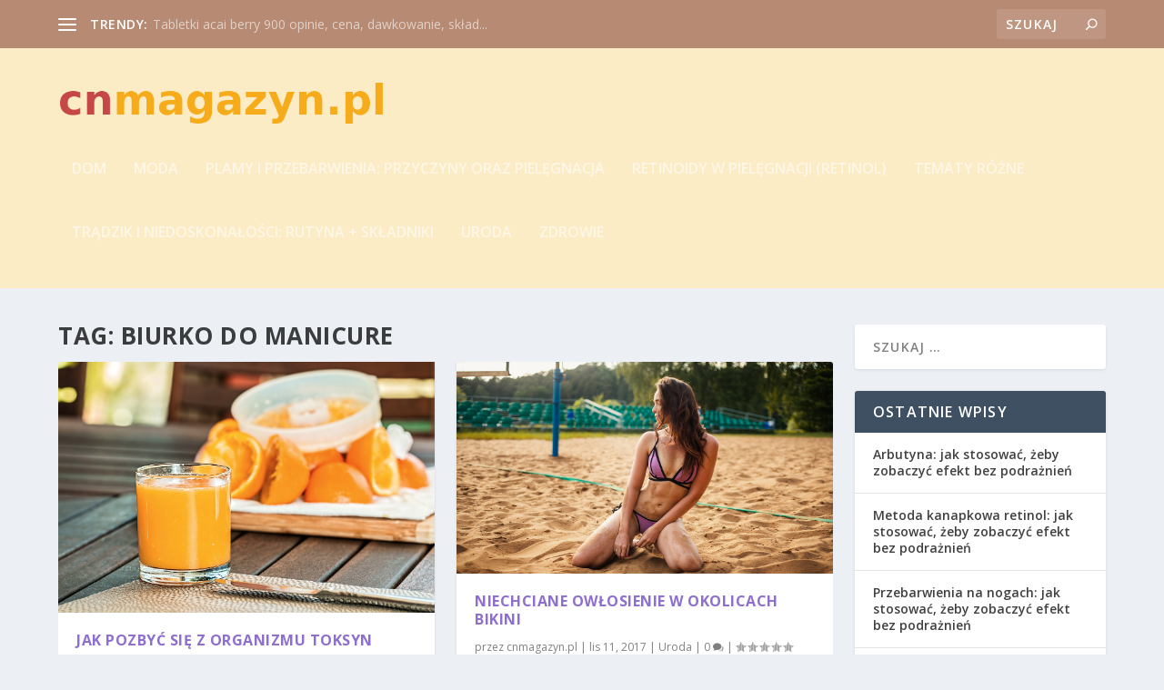

--- FILE ---
content_type: text/html; charset=UTF-8
request_url: https://www.cnmagazyn.pl/zagadnienie/biurko-do-manicure/
body_size: 26167
content:
<!DOCTYPE html>
<!--[if IE 6]>
<html id="ie6" lang="pl-PL">
<![endif]-->
<!--[if IE 7]>
<html id="ie7" lang="pl-PL">
<![endif]-->
<!--[if IE 8]>
<html id="ie8" lang="pl-PL">
<![endif]-->
<!--[if !(IE 6) | !(IE 7) | !(IE 8)  ]><!-->
<html lang="pl-PL">
<!--<![endif]-->
<head>
	<meta charset="UTF-8" />
			
	<meta http-equiv="X-UA-Compatible" content="IE=edge">
	<link rel="pingback" href="https://www.cnmagazyn.pl/xmlrpc.php" />

		<!--[if lt IE 9]>
	<script src="https://www.cnmagazyn.pl/wp-content/themes/Extra/scripts/ext/html5.js" type="text/javascript"></script>
	<![endif]-->

	<script type="text/javascript">
		document.documentElement.className = 'js';
	</script>

	<link rel="preconnect" href="https://fonts.gstatic.com" crossorigin /><meta name='robots' content='index, follow, max-image-preview:large, max-snippet:-1, max-video-preview:-1' />
<script type="text/javascript">
			let jqueryParams=[],jQuery=function(r){return jqueryParams=[...jqueryParams,r],jQuery},$=function(r){return jqueryParams=[...jqueryParams,r],$};window.jQuery=jQuery,window.$=jQuery;let customHeadScripts=!1;jQuery.fn=jQuery.prototype={},$.fn=jQuery.prototype={},jQuery.noConflict=function(r){if(window.jQuery)return jQuery=window.jQuery,$=window.jQuery,customHeadScripts=!0,jQuery.noConflict},jQuery.ready=function(r){jqueryParams=[...jqueryParams,r]},$.ready=function(r){jqueryParams=[...jqueryParams,r]},jQuery.load=function(r){jqueryParams=[...jqueryParams,r]},$.load=function(r){jqueryParams=[...jqueryParams,r]},jQuery.fn.ready=function(r){jqueryParams=[...jqueryParams,r]},$.fn.ready=function(r){jqueryParams=[...jqueryParams,r]};</script>
	<!-- This site is optimized with the Yoast SEO plugin v26.6 - https://yoast.com/wordpress/plugins/seo/ -->
	<title>biurko do manicure - Gabinet kosmetyczny</title>
	<link rel="canonical" href="https://www.cnmagazyn.pl/zagadnienie/biurko-do-manicure/" />
	<link rel="next" href="https://www.cnmagazyn.pl/zagadnienie/biurko-do-manicure/page/2/" />
	<meta property="og:locale" content="pl_PL" />
	<meta property="og:type" content="article" />
	<meta property="og:title" content="biurko do manicure - Gabinet kosmetyczny" />
	<meta property="og:url" content="https://www.cnmagazyn.pl/zagadnienie/biurko-do-manicure/" />
	<meta property="og:site_name" content="Gabinet kosmetyczny" />
	<meta name="twitter:card" content="summary_large_image" />
	<script type="application/ld+json" class="yoast-schema-graph">{"@context":"https://schema.org","@graph":[{"@type":"CollectionPage","@id":"https://www.cnmagazyn.pl/zagadnienie/biurko-do-manicure/","url":"https://www.cnmagazyn.pl/zagadnienie/biurko-do-manicure/","name":"biurko do manicure - Gabinet kosmetyczny","isPartOf":{"@id":"https://www.cnmagazyn.pl/#website"},"primaryImageOfPage":{"@id":"https://www.cnmagazyn.pl/zagadnienie/biurko-do-manicure/#primaryimage"},"image":{"@id":"https://www.cnmagazyn.pl/zagadnienie/biurko-do-manicure/#primaryimage"},"thumbnailUrl":"https://www.cnmagazyn.pl/wp-content/uploads/2017/11/zdrowie_1511872725.jpg","breadcrumb":{"@id":"https://www.cnmagazyn.pl/zagadnienie/biurko-do-manicure/#breadcrumb"},"inLanguage":"pl-PL"},{"@type":"ImageObject","inLanguage":"pl-PL","@id":"https://www.cnmagazyn.pl/zagadnienie/biurko-do-manicure/#primaryimage","url":"https://www.cnmagazyn.pl/wp-content/uploads/2017/11/zdrowie_1511872725.jpg","contentUrl":"https://www.cnmagazyn.pl/wp-content/uploads/2017/11/zdrowie_1511872725.jpg","width":1280,"height":853,"caption":"stevepb / Pixabay"},{"@type":"BreadcrumbList","@id":"https://www.cnmagazyn.pl/zagadnienie/biurko-do-manicure/#breadcrumb","itemListElement":[{"@type":"ListItem","position":1,"name":"Strona główna","item":"https://www.cnmagazyn.pl/"},{"@type":"ListItem","position":2,"name":"biurko do manicure"}]},{"@type":"WebSite","@id":"https://www.cnmagazyn.pl/#website","url":"https://www.cnmagazyn.pl/","name":"Gabinet kosmetyczny","description":"kosmetyczka Lublin","potentialAction":[{"@type":"SearchAction","target":{"@type":"EntryPoint","urlTemplate":"https://www.cnmagazyn.pl/?s={search_term_string}"},"query-input":{"@type":"PropertyValueSpecification","valueRequired":true,"valueName":"search_term_string"}}],"inLanguage":"pl-PL"}]}</script>
	<!-- / Yoast SEO plugin. -->


<link rel='dns-prefetch' href='//fonts.googleapis.com' />
<link rel="alternate" type="application/rss+xml" title="Gabinet kosmetyczny &raquo; Kanał z wpisami" href="https://www.cnmagazyn.pl/feed/" />
<link rel="alternate" type="application/rss+xml" title="Gabinet kosmetyczny &raquo; Kanał z komentarzami" href="https://www.cnmagazyn.pl/comments/feed/" />
<link rel="alternate" type="application/rss+xml" title="Gabinet kosmetyczny &raquo; Kanał z wpisami otagowanymi jako biurko do manicure" href="https://www.cnmagazyn.pl/zagadnienie/biurko-do-manicure/feed/" />
<meta content="Extra Child Theme v.1.0.0" name="generator"/><style id='wp-img-auto-sizes-contain-inline-css' type='text/css'>
img:is([sizes=auto i],[sizes^="auto," i]){contain-intrinsic-size:3000px 1500px}
/*# sourceURL=wp-img-auto-sizes-contain-inline-css */
</style>
<style id='wp-block-library-inline-css' type='text/css'>
:root{--wp-block-synced-color:#7a00df;--wp-block-synced-color--rgb:122,0,223;--wp-bound-block-color:var(--wp-block-synced-color);--wp-editor-canvas-background:#ddd;--wp-admin-theme-color:#007cba;--wp-admin-theme-color--rgb:0,124,186;--wp-admin-theme-color-darker-10:#006ba1;--wp-admin-theme-color-darker-10--rgb:0,107,160.5;--wp-admin-theme-color-darker-20:#005a87;--wp-admin-theme-color-darker-20--rgb:0,90,135;--wp-admin-border-width-focus:2px}@media (min-resolution:192dpi){:root{--wp-admin-border-width-focus:1.5px}}.wp-element-button{cursor:pointer}:root .has-very-light-gray-background-color{background-color:#eee}:root .has-very-dark-gray-background-color{background-color:#313131}:root .has-very-light-gray-color{color:#eee}:root .has-very-dark-gray-color{color:#313131}:root .has-vivid-green-cyan-to-vivid-cyan-blue-gradient-background{background:linear-gradient(135deg,#00d084,#0693e3)}:root .has-purple-crush-gradient-background{background:linear-gradient(135deg,#34e2e4,#4721fb 50%,#ab1dfe)}:root .has-hazy-dawn-gradient-background{background:linear-gradient(135deg,#faaca8,#dad0ec)}:root .has-subdued-olive-gradient-background{background:linear-gradient(135deg,#fafae1,#67a671)}:root .has-atomic-cream-gradient-background{background:linear-gradient(135deg,#fdd79a,#004a59)}:root .has-nightshade-gradient-background{background:linear-gradient(135deg,#330968,#31cdcf)}:root .has-midnight-gradient-background{background:linear-gradient(135deg,#020381,#2874fc)}:root{--wp--preset--font-size--normal:16px;--wp--preset--font-size--huge:42px}.has-regular-font-size{font-size:1em}.has-larger-font-size{font-size:2.625em}.has-normal-font-size{font-size:var(--wp--preset--font-size--normal)}.has-huge-font-size{font-size:var(--wp--preset--font-size--huge)}.has-text-align-center{text-align:center}.has-text-align-left{text-align:left}.has-text-align-right{text-align:right}.has-fit-text{white-space:nowrap!important}#end-resizable-editor-section{display:none}.aligncenter{clear:both}.items-justified-left{justify-content:flex-start}.items-justified-center{justify-content:center}.items-justified-right{justify-content:flex-end}.items-justified-space-between{justify-content:space-between}.screen-reader-text{border:0;clip-path:inset(50%);height:1px;margin:-1px;overflow:hidden;padding:0;position:absolute;width:1px;word-wrap:normal!important}.screen-reader-text:focus{background-color:#ddd;clip-path:none;color:#444;display:block;font-size:1em;height:auto;left:5px;line-height:normal;padding:15px 23px 14px;text-decoration:none;top:5px;width:auto;z-index:100000}html :where(.has-border-color){border-style:solid}html :where([style*=border-top-color]){border-top-style:solid}html :where([style*=border-right-color]){border-right-style:solid}html :where([style*=border-bottom-color]){border-bottom-style:solid}html :where([style*=border-left-color]){border-left-style:solid}html :where([style*=border-width]){border-style:solid}html :where([style*=border-top-width]){border-top-style:solid}html :where([style*=border-right-width]){border-right-style:solid}html :where([style*=border-bottom-width]){border-bottom-style:solid}html :where([style*=border-left-width]){border-left-style:solid}html :where(img[class*=wp-image-]){height:auto;max-width:100%}:where(figure){margin:0 0 1em}html :where(.is-position-sticky){--wp-admin--admin-bar--position-offset:var(--wp-admin--admin-bar--height,0px)}@media screen and (max-width:600px){html :where(.is-position-sticky){--wp-admin--admin-bar--position-offset:0px}}

/*# sourceURL=wp-block-library-inline-css */
</style><style id='global-styles-inline-css' type='text/css'>
:root{--wp--preset--aspect-ratio--square: 1;--wp--preset--aspect-ratio--4-3: 4/3;--wp--preset--aspect-ratio--3-4: 3/4;--wp--preset--aspect-ratio--3-2: 3/2;--wp--preset--aspect-ratio--2-3: 2/3;--wp--preset--aspect-ratio--16-9: 16/9;--wp--preset--aspect-ratio--9-16: 9/16;--wp--preset--color--black: #000000;--wp--preset--color--cyan-bluish-gray: #abb8c3;--wp--preset--color--white: #ffffff;--wp--preset--color--pale-pink: #f78da7;--wp--preset--color--vivid-red: #cf2e2e;--wp--preset--color--luminous-vivid-orange: #ff6900;--wp--preset--color--luminous-vivid-amber: #fcb900;--wp--preset--color--light-green-cyan: #7bdcb5;--wp--preset--color--vivid-green-cyan: #00d084;--wp--preset--color--pale-cyan-blue: #8ed1fc;--wp--preset--color--vivid-cyan-blue: #0693e3;--wp--preset--color--vivid-purple: #9b51e0;--wp--preset--gradient--vivid-cyan-blue-to-vivid-purple: linear-gradient(135deg,rgb(6,147,227) 0%,rgb(155,81,224) 100%);--wp--preset--gradient--light-green-cyan-to-vivid-green-cyan: linear-gradient(135deg,rgb(122,220,180) 0%,rgb(0,208,130) 100%);--wp--preset--gradient--luminous-vivid-amber-to-luminous-vivid-orange: linear-gradient(135deg,rgb(252,185,0) 0%,rgb(255,105,0) 100%);--wp--preset--gradient--luminous-vivid-orange-to-vivid-red: linear-gradient(135deg,rgb(255,105,0) 0%,rgb(207,46,46) 100%);--wp--preset--gradient--very-light-gray-to-cyan-bluish-gray: linear-gradient(135deg,rgb(238,238,238) 0%,rgb(169,184,195) 100%);--wp--preset--gradient--cool-to-warm-spectrum: linear-gradient(135deg,rgb(74,234,220) 0%,rgb(151,120,209) 20%,rgb(207,42,186) 40%,rgb(238,44,130) 60%,rgb(251,105,98) 80%,rgb(254,248,76) 100%);--wp--preset--gradient--blush-light-purple: linear-gradient(135deg,rgb(255,206,236) 0%,rgb(152,150,240) 100%);--wp--preset--gradient--blush-bordeaux: linear-gradient(135deg,rgb(254,205,165) 0%,rgb(254,45,45) 50%,rgb(107,0,62) 100%);--wp--preset--gradient--luminous-dusk: linear-gradient(135deg,rgb(255,203,112) 0%,rgb(199,81,192) 50%,rgb(65,88,208) 100%);--wp--preset--gradient--pale-ocean: linear-gradient(135deg,rgb(255,245,203) 0%,rgb(182,227,212) 50%,rgb(51,167,181) 100%);--wp--preset--gradient--electric-grass: linear-gradient(135deg,rgb(202,248,128) 0%,rgb(113,206,126) 100%);--wp--preset--gradient--midnight: linear-gradient(135deg,rgb(2,3,129) 0%,rgb(40,116,252) 100%);--wp--preset--font-size--small: 13px;--wp--preset--font-size--medium: 20px;--wp--preset--font-size--large: 36px;--wp--preset--font-size--x-large: 42px;--wp--preset--spacing--20: 0.44rem;--wp--preset--spacing--30: 0.67rem;--wp--preset--spacing--40: 1rem;--wp--preset--spacing--50: 1.5rem;--wp--preset--spacing--60: 2.25rem;--wp--preset--spacing--70: 3.38rem;--wp--preset--spacing--80: 5.06rem;--wp--preset--shadow--natural: 6px 6px 9px rgba(0, 0, 0, 0.2);--wp--preset--shadow--deep: 12px 12px 50px rgba(0, 0, 0, 0.4);--wp--preset--shadow--sharp: 6px 6px 0px rgba(0, 0, 0, 0.2);--wp--preset--shadow--outlined: 6px 6px 0px -3px rgb(255, 255, 255), 6px 6px rgb(0, 0, 0);--wp--preset--shadow--crisp: 6px 6px 0px rgb(0, 0, 0);}:root { --wp--style--global--content-size: 856px;--wp--style--global--wide-size: 1280px; }:where(body) { margin: 0; }.wp-site-blocks > .alignleft { float: left; margin-right: 2em; }.wp-site-blocks > .alignright { float: right; margin-left: 2em; }.wp-site-blocks > .aligncenter { justify-content: center; margin-left: auto; margin-right: auto; }:where(.is-layout-flex){gap: 0.5em;}:where(.is-layout-grid){gap: 0.5em;}.is-layout-flow > .alignleft{float: left;margin-inline-start: 0;margin-inline-end: 2em;}.is-layout-flow > .alignright{float: right;margin-inline-start: 2em;margin-inline-end: 0;}.is-layout-flow > .aligncenter{margin-left: auto !important;margin-right: auto !important;}.is-layout-constrained > .alignleft{float: left;margin-inline-start: 0;margin-inline-end: 2em;}.is-layout-constrained > .alignright{float: right;margin-inline-start: 2em;margin-inline-end: 0;}.is-layout-constrained > .aligncenter{margin-left: auto !important;margin-right: auto !important;}.is-layout-constrained > :where(:not(.alignleft):not(.alignright):not(.alignfull)){max-width: var(--wp--style--global--content-size);margin-left: auto !important;margin-right: auto !important;}.is-layout-constrained > .alignwide{max-width: var(--wp--style--global--wide-size);}body .is-layout-flex{display: flex;}.is-layout-flex{flex-wrap: wrap;align-items: center;}.is-layout-flex > :is(*, div){margin: 0;}body .is-layout-grid{display: grid;}.is-layout-grid > :is(*, div){margin: 0;}body{padding-top: 0px;padding-right: 0px;padding-bottom: 0px;padding-left: 0px;}a:where(:not(.wp-element-button)){text-decoration: underline;}:root :where(.wp-element-button, .wp-block-button__link){background-color: #32373c;border-width: 0;color: #fff;font-family: inherit;font-size: inherit;font-style: inherit;font-weight: inherit;letter-spacing: inherit;line-height: inherit;padding-top: calc(0.667em + 2px);padding-right: calc(1.333em + 2px);padding-bottom: calc(0.667em + 2px);padding-left: calc(1.333em + 2px);text-decoration: none;text-transform: inherit;}.has-black-color{color: var(--wp--preset--color--black) !important;}.has-cyan-bluish-gray-color{color: var(--wp--preset--color--cyan-bluish-gray) !important;}.has-white-color{color: var(--wp--preset--color--white) !important;}.has-pale-pink-color{color: var(--wp--preset--color--pale-pink) !important;}.has-vivid-red-color{color: var(--wp--preset--color--vivid-red) !important;}.has-luminous-vivid-orange-color{color: var(--wp--preset--color--luminous-vivid-orange) !important;}.has-luminous-vivid-amber-color{color: var(--wp--preset--color--luminous-vivid-amber) !important;}.has-light-green-cyan-color{color: var(--wp--preset--color--light-green-cyan) !important;}.has-vivid-green-cyan-color{color: var(--wp--preset--color--vivid-green-cyan) !important;}.has-pale-cyan-blue-color{color: var(--wp--preset--color--pale-cyan-blue) !important;}.has-vivid-cyan-blue-color{color: var(--wp--preset--color--vivid-cyan-blue) !important;}.has-vivid-purple-color{color: var(--wp--preset--color--vivid-purple) !important;}.has-black-background-color{background-color: var(--wp--preset--color--black) !important;}.has-cyan-bluish-gray-background-color{background-color: var(--wp--preset--color--cyan-bluish-gray) !important;}.has-white-background-color{background-color: var(--wp--preset--color--white) !important;}.has-pale-pink-background-color{background-color: var(--wp--preset--color--pale-pink) !important;}.has-vivid-red-background-color{background-color: var(--wp--preset--color--vivid-red) !important;}.has-luminous-vivid-orange-background-color{background-color: var(--wp--preset--color--luminous-vivid-orange) !important;}.has-luminous-vivid-amber-background-color{background-color: var(--wp--preset--color--luminous-vivid-amber) !important;}.has-light-green-cyan-background-color{background-color: var(--wp--preset--color--light-green-cyan) !important;}.has-vivid-green-cyan-background-color{background-color: var(--wp--preset--color--vivid-green-cyan) !important;}.has-pale-cyan-blue-background-color{background-color: var(--wp--preset--color--pale-cyan-blue) !important;}.has-vivid-cyan-blue-background-color{background-color: var(--wp--preset--color--vivid-cyan-blue) !important;}.has-vivid-purple-background-color{background-color: var(--wp--preset--color--vivid-purple) !important;}.has-black-border-color{border-color: var(--wp--preset--color--black) !important;}.has-cyan-bluish-gray-border-color{border-color: var(--wp--preset--color--cyan-bluish-gray) !important;}.has-white-border-color{border-color: var(--wp--preset--color--white) !important;}.has-pale-pink-border-color{border-color: var(--wp--preset--color--pale-pink) !important;}.has-vivid-red-border-color{border-color: var(--wp--preset--color--vivid-red) !important;}.has-luminous-vivid-orange-border-color{border-color: var(--wp--preset--color--luminous-vivid-orange) !important;}.has-luminous-vivid-amber-border-color{border-color: var(--wp--preset--color--luminous-vivid-amber) !important;}.has-light-green-cyan-border-color{border-color: var(--wp--preset--color--light-green-cyan) !important;}.has-vivid-green-cyan-border-color{border-color: var(--wp--preset--color--vivid-green-cyan) !important;}.has-pale-cyan-blue-border-color{border-color: var(--wp--preset--color--pale-cyan-blue) !important;}.has-vivid-cyan-blue-border-color{border-color: var(--wp--preset--color--vivid-cyan-blue) !important;}.has-vivid-purple-border-color{border-color: var(--wp--preset--color--vivid-purple) !important;}.has-vivid-cyan-blue-to-vivid-purple-gradient-background{background: var(--wp--preset--gradient--vivid-cyan-blue-to-vivid-purple) !important;}.has-light-green-cyan-to-vivid-green-cyan-gradient-background{background: var(--wp--preset--gradient--light-green-cyan-to-vivid-green-cyan) !important;}.has-luminous-vivid-amber-to-luminous-vivid-orange-gradient-background{background: var(--wp--preset--gradient--luminous-vivid-amber-to-luminous-vivid-orange) !important;}.has-luminous-vivid-orange-to-vivid-red-gradient-background{background: var(--wp--preset--gradient--luminous-vivid-orange-to-vivid-red) !important;}.has-very-light-gray-to-cyan-bluish-gray-gradient-background{background: var(--wp--preset--gradient--very-light-gray-to-cyan-bluish-gray) !important;}.has-cool-to-warm-spectrum-gradient-background{background: var(--wp--preset--gradient--cool-to-warm-spectrum) !important;}.has-blush-light-purple-gradient-background{background: var(--wp--preset--gradient--blush-light-purple) !important;}.has-blush-bordeaux-gradient-background{background: var(--wp--preset--gradient--blush-bordeaux) !important;}.has-luminous-dusk-gradient-background{background: var(--wp--preset--gradient--luminous-dusk) !important;}.has-pale-ocean-gradient-background{background: var(--wp--preset--gradient--pale-ocean) !important;}.has-electric-grass-gradient-background{background: var(--wp--preset--gradient--electric-grass) !important;}.has-midnight-gradient-background{background: var(--wp--preset--gradient--midnight) !important;}.has-small-font-size{font-size: var(--wp--preset--font-size--small) !important;}.has-medium-font-size{font-size: var(--wp--preset--font-size--medium) !important;}.has-large-font-size{font-size: var(--wp--preset--font-size--large) !important;}.has-x-large-font-size{font-size: var(--wp--preset--font-size--x-large) !important;}
/*# sourceURL=global-styles-inline-css */
</style>

<link rel='stylesheet' id='extra-fonts-css' href='https://fonts.googleapis.com/css?family=Open+Sans:300italic,400italic,600italic,700italic,800italic,400,300,600,700,800&#038;subset=latin,latin-ext' type='text/css' media='all' />
<link rel='stylesheet' id='extra-style-parent-css' href='https://www.cnmagazyn.pl/wp-content/themes/Extra/style.min.css?ver=4.20.0' type='text/css' media='all' />
<style id='extra-dynamic-critical-inline-css' type='text/css'>
@font-face{font-family:ETmodules;font-display:block;src:url(//www.cnmagazyn.pl/wp-content/themes/Extra/core/admin/fonts/modules/all/modules.eot);src:url(//www.cnmagazyn.pl/wp-content/themes/Extra/core/admin/fonts/modules/all/modules.eot?#iefix) format("embedded-opentype"),url(//www.cnmagazyn.pl/wp-content/themes/Extra/core/admin/fonts/modules/all/modules.woff) format("woff"),url(//www.cnmagazyn.pl/wp-content/themes/Extra/core/admin/fonts/modules/all/modules.ttf) format("truetype"),url(//www.cnmagazyn.pl/wp-content/themes/Extra/core/admin/fonts/modules/all/modules.svg#ETmodules) format("svg");font-weight:400;font-style:normal}
.et_audio_content,.et_link_content,.et_quote_content{background-color:#2ea3f2}.et_pb_post .et-pb-controllers a{margin-bottom:10px}.format-gallery .et-pb-controllers{bottom:0}.et_pb_blog_grid .et_audio_content{margin-bottom:19px}.et_pb_row .et_pb_blog_grid .et_pb_post .et_pb_slide{min-height:180px}.et_audio_content .wp-block-audio{margin:0;padding:0}.et_audio_content h2{line-height:44px}.et_pb_column_1_2 .et_audio_content h2,.et_pb_column_1_3 .et_audio_content h2,.et_pb_column_1_4 .et_audio_content h2,.et_pb_column_1_5 .et_audio_content h2,.et_pb_column_1_6 .et_audio_content h2,.et_pb_column_2_5 .et_audio_content h2,.et_pb_column_3_5 .et_audio_content h2,.et_pb_column_3_8 .et_audio_content h2{margin-bottom:9px;margin-top:0}.et_pb_column_1_2 .et_audio_content,.et_pb_column_3_5 .et_audio_content{padding:35px 40px}.et_pb_column_1_2 .et_audio_content h2,.et_pb_column_3_5 .et_audio_content h2{line-height:32px}.et_pb_column_1_3 .et_audio_content,.et_pb_column_1_4 .et_audio_content,.et_pb_column_1_5 .et_audio_content,.et_pb_column_1_6 .et_audio_content,.et_pb_column_2_5 .et_audio_content,.et_pb_column_3_8 .et_audio_content{padding:35px 20px}.et_pb_column_1_3 .et_audio_content h2,.et_pb_column_1_4 .et_audio_content h2,.et_pb_column_1_5 .et_audio_content h2,.et_pb_column_1_6 .et_audio_content h2,.et_pb_column_2_5 .et_audio_content h2,.et_pb_column_3_8 .et_audio_content h2{font-size:18px;line-height:26px}article.et_pb_has_overlay .et_pb_blog_image_container{position:relative}.et_pb_post>.et_main_video_container{position:relative;margin-bottom:30px}.et_pb_post .et_pb_video_overlay .et_pb_video_play{color:#fff}.et_pb_post .et_pb_video_overlay_hover:hover{background:rgba(0,0,0,.6)}.et_audio_content,.et_link_content,.et_quote_content{text-align:center;word-wrap:break-word;position:relative;padding:50px 60px}.et_audio_content h2,.et_link_content a.et_link_main_url,.et_link_content h2,.et_quote_content blockquote cite,.et_quote_content blockquote p{color:#fff!important}.et_quote_main_link{position:absolute;text-indent:-9999px;width:100%;height:100%;display:block;top:0;left:0}.et_quote_content blockquote{padding:0;margin:0;border:none}.et_audio_content h2,.et_link_content h2,.et_quote_content blockquote p{margin-top:0}.et_audio_content h2{margin-bottom:20px}.et_audio_content h2,.et_link_content h2,.et_quote_content blockquote p{line-height:44px}.et_link_content a.et_link_main_url,.et_quote_content blockquote cite{font-size:18px;font-weight:200}.et_quote_content blockquote cite{font-style:normal}.et_pb_column_2_3 .et_quote_content{padding:50px 42px 45px}.et_pb_column_2_3 .et_audio_content,.et_pb_column_2_3 .et_link_content{padding:40px 40px 45px}.et_pb_column_1_2 .et_audio_content,.et_pb_column_1_2 .et_link_content,.et_pb_column_1_2 .et_quote_content,.et_pb_column_3_5 .et_audio_content,.et_pb_column_3_5 .et_link_content,.et_pb_column_3_5 .et_quote_content{padding:35px 40px}.et_pb_column_1_2 .et_quote_content blockquote p,.et_pb_column_3_5 .et_quote_content blockquote p{font-size:26px;line-height:32px}.et_pb_column_1_2 .et_audio_content h2,.et_pb_column_1_2 .et_link_content h2,.et_pb_column_3_5 .et_audio_content h2,.et_pb_column_3_5 .et_link_content h2{line-height:32px}.et_pb_column_1_2 .et_link_content a.et_link_main_url,.et_pb_column_1_2 .et_quote_content blockquote cite,.et_pb_column_3_5 .et_link_content a.et_link_main_url,.et_pb_column_3_5 .et_quote_content blockquote cite{font-size:14px}.et_pb_column_1_3 .et_quote_content,.et_pb_column_1_4 .et_quote_content,.et_pb_column_1_5 .et_quote_content,.et_pb_column_1_6 .et_quote_content,.et_pb_column_2_5 .et_quote_content,.et_pb_column_3_8 .et_quote_content{padding:35px 30px 32px}.et_pb_column_1_3 .et_audio_content,.et_pb_column_1_3 .et_link_content,.et_pb_column_1_4 .et_audio_content,.et_pb_column_1_4 .et_link_content,.et_pb_column_1_5 .et_audio_content,.et_pb_column_1_5 .et_link_content,.et_pb_column_1_6 .et_audio_content,.et_pb_column_1_6 .et_link_content,.et_pb_column_2_5 .et_audio_content,.et_pb_column_2_5 .et_link_content,.et_pb_column_3_8 .et_audio_content,.et_pb_column_3_8 .et_link_content{padding:35px 20px}.et_pb_column_1_3 .et_audio_content h2,.et_pb_column_1_3 .et_link_content h2,.et_pb_column_1_3 .et_quote_content blockquote p,.et_pb_column_1_4 .et_audio_content h2,.et_pb_column_1_4 .et_link_content h2,.et_pb_column_1_4 .et_quote_content blockquote p,.et_pb_column_1_5 .et_audio_content h2,.et_pb_column_1_5 .et_link_content h2,.et_pb_column_1_5 .et_quote_content blockquote p,.et_pb_column_1_6 .et_audio_content h2,.et_pb_column_1_6 .et_link_content h2,.et_pb_column_1_6 .et_quote_content blockquote p,.et_pb_column_2_5 .et_audio_content h2,.et_pb_column_2_5 .et_link_content h2,.et_pb_column_2_5 .et_quote_content blockquote p,.et_pb_column_3_8 .et_audio_content h2,.et_pb_column_3_8 .et_link_content h2,.et_pb_column_3_8 .et_quote_content blockquote p{font-size:18px;line-height:26px}.et_pb_column_1_3 .et_link_content a.et_link_main_url,.et_pb_column_1_3 .et_quote_content blockquote cite,.et_pb_column_1_4 .et_link_content a.et_link_main_url,.et_pb_column_1_4 .et_quote_content blockquote cite,.et_pb_column_1_5 .et_link_content a.et_link_main_url,.et_pb_column_1_5 .et_quote_content blockquote cite,.et_pb_column_1_6 .et_link_content a.et_link_main_url,.et_pb_column_1_6 .et_quote_content blockquote cite,.et_pb_column_2_5 .et_link_content a.et_link_main_url,.et_pb_column_2_5 .et_quote_content blockquote cite,.et_pb_column_3_8 .et_link_content a.et_link_main_url,.et_pb_column_3_8 .et_quote_content blockquote cite{font-size:14px}.et_pb_post .et_pb_gallery_post_type .et_pb_slide{min-height:500px;background-size:cover!important;background-position:top}.format-gallery .et_pb_slider.gallery-not-found .et_pb_slide{box-shadow:inset 0 0 10px rgba(0,0,0,.1)}.format-gallery .et_pb_slider:hover .et-pb-arrow-prev{left:0}.format-gallery .et_pb_slider:hover .et-pb-arrow-next{right:0}.et_pb_post>.et_pb_slider{margin-bottom:30px}.et_pb_column_3_4 .et_pb_post .et_pb_slide{min-height:442px}.et_pb_column_2_3 .et_pb_post .et_pb_slide{min-height:390px}.et_pb_column_1_2 .et_pb_post .et_pb_slide,.et_pb_column_3_5 .et_pb_post .et_pb_slide{min-height:284px}.et_pb_column_1_3 .et_pb_post .et_pb_slide,.et_pb_column_2_5 .et_pb_post .et_pb_slide,.et_pb_column_3_8 .et_pb_post .et_pb_slide{min-height:180px}.et_pb_column_1_4 .et_pb_post .et_pb_slide,.et_pb_column_1_5 .et_pb_post .et_pb_slide,.et_pb_column_1_6 .et_pb_post .et_pb_slide{min-height:125px}.et_pb_portfolio.et_pb_section_parallax .pagination,.et_pb_portfolio.et_pb_section_video .pagination,.et_pb_portfolio_grid.et_pb_section_parallax .pagination,.et_pb_portfolio_grid.et_pb_section_video .pagination{position:relative}.et_pb_bg_layout_light .et_pb_post .post-meta,.et_pb_bg_layout_light .et_pb_post .post-meta a,.et_pb_bg_layout_light .et_pb_post p{color:#666}.et_pb_bg_layout_dark .et_pb_post .post-meta,.et_pb_bg_layout_dark .et_pb_post .post-meta a,.et_pb_bg_layout_dark .et_pb_post p{color:inherit}.et_pb_text_color_dark .et_audio_content h2,.et_pb_text_color_dark .et_link_content a.et_link_main_url,.et_pb_text_color_dark .et_link_content h2,.et_pb_text_color_dark .et_quote_content blockquote cite,.et_pb_text_color_dark .et_quote_content blockquote p{color:#666!important}.et_pb_text_color_dark.et_audio_content h2,.et_pb_text_color_dark.et_link_content a.et_link_main_url,.et_pb_text_color_dark.et_link_content h2,.et_pb_text_color_dark.et_quote_content blockquote cite,.et_pb_text_color_dark.et_quote_content blockquote p{color:#bbb!important}.et_pb_text_color_dark.et_audio_content,.et_pb_text_color_dark.et_link_content,.et_pb_text_color_dark.et_quote_content{background-color:#e8e8e8}@media (min-width:981px) and (max-width:1100px){.et_quote_content{padding:50px 70px 45px}.et_pb_column_2_3 .et_quote_content{padding:50px 50px 45px}.et_pb_column_1_2 .et_quote_content,.et_pb_column_3_5 .et_quote_content{padding:35px 47px 30px}.et_pb_column_1_3 .et_quote_content,.et_pb_column_1_4 .et_quote_content,.et_pb_column_1_5 .et_quote_content,.et_pb_column_1_6 .et_quote_content,.et_pb_column_2_5 .et_quote_content,.et_pb_column_3_8 .et_quote_content{padding:35px 25px 32px}.et_pb_column_4_4 .et_pb_post .et_pb_slide{min-height:534px}.et_pb_column_3_4 .et_pb_post .et_pb_slide{min-height:392px}.et_pb_column_2_3 .et_pb_post .et_pb_slide{min-height:345px}.et_pb_column_1_2 .et_pb_post .et_pb_slide,.et_pb_column_3_5 .et_pb_post .et_pb_slide{min-height:250px}.et_pb_column_1_3 .et_pb_post .et_pb_slide,.et_pb_column_2_5 .et_pb_post .et_pb_slide,.et_pb_column_3_8 .et_pb_post .et_pb_slide{min-height:155px}.et_pb_column_1_4 .et_pb_post .et_pb_slide,.et_pb_column_1_5 .et_pb_post .et_pb_slide,.et_pb_column_1_6 .et_pb_post .et_pb_slide{min-height:108px}}@media (max-width:980px){.et_pb_bg_layout_dark_tablet .et_audio_content h2{color:#fff!important}.et_pb_text_color_dark_tablet.et_audio_content h2{color:#bbb!important}.et_pb_text_color_dark_tablet.et_audio_content{background-color:#e8e8e8}.et_pb_bg_layout_dark_tablet .et_audio_content h2,.et_pb_bg_layout_dark_tablet .et_link_content a.et_link_main_url,.et_pb_bg_layout_dark_tablet .et_link_content h2,.et_pb_bg_layout_dark_tablet .et_quote_content blockquote cite,.et_pb_bg_layout_dark_tablet .et_quote_content blockquote p{color:#fff!important}.et_pb_text_color_dark_tablet .et_audio_content h2,.et_pb_text_color_dark_tablet .et_link_content a.et_link_main_url,.et_pb_text_color_dark_tablet .et_link_content h2,.et_pb_text_color_dark_tablet .et_quote_content blockquote cite,.et_pb_text_color_dark_tablet .et_quote_content blockquote p{color:#666!important}.et_pb_text_color_dark_tablet.et_audio_content h2,.et_pb_text_color_dark_tablet.et_link_content a.et_link_main_url,.et_pb_text_color_dark_tablet.et_link_content h2,.et_pb_text_color_dark_tablet.et_quote_content blockquote cite,.et_pb_text_color_dark_tablet.et_quote_content blockquote p{color:#bbb!important}.et_pb_text_color_dark_tablet.et_audio_content,.et_pb_text_color_dark_tablet.et_link_content,.et_pb_text_color_dark_tablet.et_quote_content{background-color:#e8e8e8}}@media (min-width:768px) and (max-width:980px){.et_audio_content h2{font-size:26px!important;line-height:44px!important;margin-bottom:24px!important}.et_pb_post>.et_pb_gallery_post_type>.et_pb_slides>.et_pb_slide{min-height:384px!important}.et_quote_content{padding:50px 43px 45px!important}.et_quote_content blockquote p{font-size:26px!important;line-height:44px!important}.et_quote_content blockquote cite{font-size:18px!important}.et_link_content{padding:40px 40px 45px}.et_link_content h2{font-size:26px!important;line-height:44px!important}.et_link_content a.et_link_main_url{font-size:18px!important}}@media (max-width:767px){.et_audio_content h2,.et_link_content h2,.et_quote_content,.et_quote_content blockquote p{font-size:20px!important;line-height:26px!important}.et_audio_content,.et_link_content{padding:35px 20px!important}.et_audio_content h2{margin-bottom:9px!important}.et_pb_bg_layout_dark_phone .et_audio_content h2{color:#fff!important}.et_pb_text_color_dark_phone.et_audio_content{background-color:#e8e8e8}.et_link_content a.et_link_main_url,.et_quote_content blockquote cite{font-size:14px!important}.format-gallery .et-pb-controllers{height:auto}.et_pb_post>.et_pb_gallery_post_type>.et_pb_slides>.et_pb_slide{min-height:222px!important}.et_pb_bg_layout_dark_phone .et_audio_content h2,.et_pb_bg_layout_dark_phone .et_link_content a.et_link_main_url,.et_pb_bg_layout_dark_phone .et_link_content h2,.et_pb_bg_layout_dark_phone .et_quote_content blockquote cite,.et_pb_bg_layout_dark_phone .et_quote_content blockquote p{color:#fff!important}.et_pb_text_color_dark_phone .et_audio_content h2,.et_pb_text_color_dark_phone .et_link_content a.et_link_main_url,.et_pb_text_color_dark_phone .et_link_content h2,.et_pb_text_color_dark_phone .et_quote_content blockquote cite,.et_pb_text_color_dark_phone .et_quote_content blockquote p{color:#666!important}.et_pb_text_color_dark_phone.et_audio_content h2,.et_pb_text_color_dark_phone.et_link_content a.et_link_main_url,.et_pb_text_color_dark_phone.et_link_content h2,.et_pb_text_color_dark_phone.et_quote_content blockquote cite,.et_pb_text_color_dark_phone.et_quote_content blockquote p{color:#bbb!important}.et_pb_text_color_dark_phone.et_audio_content,.et_pb_text_color_dark_phone.et_link_content,.et_pb_text_color_dark_phone.et_quote_content{background-color:#e8e8e8}}@media (max-width:479px){.et_pb_column_1_2 .et_pb_carousel_item .et_pb_video_play,.et_pb_column_1_3 .et_pb_carousel_item .et_pb_video_play,.et_pb_column_2_3 .et_pb_carousel_item .et_pb_video_play,.et_pb_column_2_5 .et_pb_carousel_item .et_pb_video_play,.et_pb_column_3_5 .et_pb_carousel_item .et_pb_video_play,.et_pb_column_3_8 .et_pb_carousel_item .et_pb_video_play{font-size:1.5rem;line-height:1.5rem;margin-left:-.75rem;margin-top:-.75rem}.et_audio_content,.et_quote_content{padding:35px 20px!important}.et_pb_post>.et_pb_gallery_post_type>.et_pb_slides>.et_pb_slide{min-height:156px!important}}.et_full_width_page .et_gallery_item{float:left;width:20.875%;margin:0 5.5% 5.5% 0}.et_full_width_page .et_gallery_item:nth-child(3n){margin-right:5.5%}.et_full_width_page .et_gallery_item:nth-child(3n+1){clear:none}.et_full_width_page .et_gallery_item:nth-child(4n){margin-right:0}.et_full_width_page .et_gallery_item:nth-child(4n+1){clear:both}
.et_pb_slider{position:relative;overflow:hidden}.et_pb_slide{padding:0 6%;background-size:cover;background-position:50%;background-repeat:no-repeat}.et_pb_slider .et_pb_slide{display:none;float:left;margin-right:-100%;position:relative;width:100%;text-align:center;list-style:none!important;background-position:50%;background-size:100%;background-size:cover}.et_pb_slider .et_pb_slide:first-child{display:list-item}.et-pb-controllers{position:absolute;bottom:20px;left:0;width:100%;text-align:center;z-index:10}.et-pb-controllers a{display:inline-block;background-color:hsla(0,0%,100%,.5);text-indent:-9999px;border-radius:7px;width:7px;height:7px;margin-right:10px;padding:0;opacity:.5}.et-pb-controllers .et-pb-active-control{opacity:1}.et-pb-controllers a:last-child{margin-right:0}.et-pb-controllers .et-pb-active-control{background-color:#fff}.et_pb_slides .et_pb_temp_slide{display:block}.et_pb_slides:after{content:"";display:block;clear:both;visibility:hidden;line-height:0;height:0;width:0}@media (max-width:980px){.et_pb_bg_layout_light_tablet .et-pb-controllers .et-pb-active-control{background-color:#333}.et_pb_bg_layout_light_tablet .et-pb-controllers a{background-color:rgba(0,0,0,.3)}.et_pb_bg_layout_light_tablet .et_pb_slide_content{color:#333}.et_pb_bg_layout_dark_tablet .et_pb_slide_description{text-shadow:0 1px 3px rgba(0,0,0,.3)}.et_pb_bg_layout_dark_tablet .et_pb_slide_content{color:#fff}.et_pb_bg_layout_dark_tablet .et-pb-controllers .et-pb-active-control{background-color:#fff}.et_pb_bg_layout_dark_tablet .et-pb-controllers a{background-color:hsla(0,0%,100%,.5)}}@media (max-width:767px){.et-pb-controllers{position:absolute;bottom:5%;left:0;width:100%;text-align:center;z-index:10;height:14px}.et_transparent_nav .et_pb_section:first-child .et-pb-controllers{bottom:18px}.et_pb_bg_layout_light_phone.et_pb_slider_with_overlay .et_pb_slide_overlay_container,.et_pb_bg_layout_light_phone.et_pb_slider_with_text_overlay .et_pb_text_overlay_wrapper{background-color:hsla(0,0%,100%,.9)}.et_pb_bg_layout_light_phone .et-pb-controllers .et-pb-active-control{background-color:#333}.et_pb_bg_layout_dark_phone.et_pb_slider_with_overlay .et_pb_slide_overlay_container,.et_pb_bg_layout_dark_phone.et_pb_slider_with_text_overlay .et_pb_text_overlay_wrapper,.et_pb_bg_layout_light_phone .et-pb-controllers a{background-color:rgba(0,0,0,.3)}.et_pb_bg_layout_dark_phone .et-pb-controllers .et-pb-active-control{background-color:#fff}.et_pb_bg_layout_dark_phone .et-pb-controllers a{background-color:hsla(0,0%,100%,.5)}}.et_mobile_device .et_pb_slider_parallax .et_pb_slide,.et_mobile_device .et_pb_slides .et_parallax_bg.et_pb_parallax_css{background-attachment:scroll}
.et-pb-arrow-next,.et-pb-arrow-prev{position:absolute;top:50%;z-index:100;font-size:48px;color:#fff;margin-top:-24px;transition:all .2s ease-in-out;opacity:0}.et_pb_bg_layout_light .et-pb-arrow-next,.et_pb_bg_layout_light .et-pb-arrow-prev{color:#333}.et_pb_slider:hover .et-pb-arrow-prev{left:22px;opacity:1}.et_pb_slider:hover .et-pb-arrow-next{right:22px;opacity:1}.et_pb_bg_layout_light .et-pb-controllers .et-pb-active-control{background-color:#333}.et_pb_bg_layout_light .et-pb-controllers a{background-color:rgba(0,0,0,.3)}.et-pb-arrow-next:hover,.et-pb-arrow-prev:hover{text-decoration:none}.et-pb-arrow-next span,.et-pb-arrow-prev span{display:none}.et-pb-arrow-prev{left:-22px}.et-pb-arrow-next{right:-22px}.et-pb-arrow-prev:before{content:"4"}.et-pb-arrow-next:before{content:"5"}.format-gallery .et-pb-arrow-next,.format-gallery .et-pb-arrow-prev{color:#fff}.et_pb_column_1_3 .et_pb_slider:hover .et-pb-arrow-prev,.et_pb_column_1_4 .et_pb_slider:hover .et-pb-arrow-prev,.et_pb_column_1_5 .et_pb_slider:hover .et-pb-arrow-prev,.et_pb_column_1_6 .et_pb_slider:hover .et-pb-arrow-prev,.et_pb_column_2_5 .et_pb_slider:hover .et-pb-arrow-prev{left:0}.et_pb_column_1_3 .et_pb_slider:hover .et-pb-arrow-next,.et_pb_column_1_4 .et_pb_slider:hover .et-pb-arrow-prev,.et_pb_column_1_5 .et_pb_slider:hover .et-pb-arrow-prev,.et_pb_column_1_6 .et_pb_slider:hover .et-pb-arrow-prev,.et_pb_column_2_5 .et_pb_slider:hover .et-pb-arrow-next{right:0}.et_pb_column_1_4 .et_pb_slider .et_pb_slide,.et_pb_column_1_5 .et_pb_slider .et_pb_slide,.et_pb_column_1_6 .et_pb_slider .et_pb_slide{min-height:170px}.et_pb_column_1_4 .et_pb_slider:hover .et-pb-arrow-next,.et_pb_column_1_5 .et_pb_slider:hover .et-pb-arrow-next,.et_pb_column_1_6 .et_pb_slider:hover .et-pb-arrow-next{right:0}@media (max-width:980px){.et_pb_bg_layout_light_tablet .et-pb-arrow-next,.et_pb_bg_layout_light_tablet .et-pb-arrow-prev{color:#333}.et_pb_bg_layout_dark_tablet .et-pb-arrow-next,.et_pb_bg_layout_dark_tablet .et-pb-arrow-prev{color:#fff}}@media (max-width:767px){.et_pb_slider:hover .et-pb-arrow-prev{left:0;opacity:1}.et_pb_slider:hover .et-pb-arrow-next{right:0;opacity:1}.et_pb_bg_layout_light_phone .et-pb-arrow-next,.et_pb_bg_layout_light_phone .et-pb-arrow-prev{color:#333}.et_pb_bg_layout_dark_phone .et-pb-arrow-next,.et_pb_bg_layout_dark_phone .et-pb-arrow-prev{color:#fff}}.et_mobile_device .et-pb-arrow-prev{left:22px;opacity:1}.et_mobile_device .et-pb-arrow-next{right:22px;opacity:1}@media (max-width:767px){.et_mobile_device .et-pb-arrow-prev{left:0;opacity:1}.et_mobile_device .et-pb-arrow-next{right:0;opacity:1}}
.et_overlay{z-index:-1;position:absolute;top:0;left:0;display:block;width:100%;height:100%;background:hsla(0,0%,100%,.9);opacity:0;pointer-events:none;transition:all .3s;border:1px solid #e5e5e5;box-sizing:border-box;-webkit-backface-visibility:hidden;backface-visibility:hidden;-webkit-font-smoothing:antialiased}.et_overlay:before{color:#2ea3f2;content:"\E050";position:absolute;top:50%;left:50%;transform:translate(-50%,-50%);font-size:32px;transition:all .4s}.et_portfolio_image,.et_shop_image{position:relative;display:block}.et_pb_has_overlay:not(.et_pb_image):hover .et_overlay,.et_portfolio_image:hover .et_overlay,.et_shop_image:hover .et_overlay{z-index:3;opacity:1}#ie7 .et_overlay,#ie8 .et_overlay{display:none}.et_pb_module.et_pb_has_overlay{position:relative}.et_pb_module.et_pb_has_overlay .et_overlay,article.et_pb_has_overlay{border:none}
.et_pb_blog_grid .et_audio_container .mejs-container .mejs-controls .mejs-time span{font-size:14px}.et_audio_container .mejs-container{width:auto!important;min-width:unset!important;height:auto!important}.et_audio_container .mejs-container,.et_audio_container .mejs-container .mejs-controls,.et_audio_container .mejs-embed,.et_audio_container .mejs-embed body{background:none;height:auto}.et_audio_container .mejs-controls .mejs-time-rail .mejs-time-loaded,.et_audio_container .mejs-time.mejs-currenttime-container{display:none!important}.et_audio_container .mejs-time{display:block!important;padding:0;margin-left:10px;margin-right:90px;line-height:inherit}.et_audio_container .mejs-android .mejs-time,.et_audio_container .mejs-ios .mejs-time,.et_audio_container .mejs-ipad .mejs-time,.et_audio_container .mejs-iphone .mejs-time{margin-right:0}.et_audio_container .mejs-controls .mejs-horizontal-volume-slider .mejs-horizontal-volume-total,.et_audio_container .mejs-controls .mejs-time-rail .mejs-time-total{background:hsla(0,0%,100%,.5);border-radius:5px;height:4px;margin:8px 0 0;top:0;right:0;left:auto}.et_audio_container .mejs-controls>div{height:20px!important}.et_audio_container .mejs-controls div.mejs-time-rail{padding-top:0;position:relative;display:block!important;margin-left:42px;margin-right:0}.et_audio_container span.mejs-time-total.mejs-time-slider{display:block!important;position:relative!important;max-width:100%;min-width:unset!important}.et_audio_container .mejs-button.mejs-volume-button{width:auto;height:auto;margin-left:auto;position:absolute;right:59px;bottom:-2px}.et_audio_container .mejs-controls .mejs-horizontal-volume-slider .mejs-horizontal-volume-current,.et_audio_container .mejs-controls .mejs-time-rail .mejs-time-current{background:#fff;height:4px;border-radius:5px}.et_audio_container .mejs-controls .mejs-horizontal-volume-slider .mejs-horizontal-volume-handle,.et_audio_container .mejs-controls .mejs-time-rail .mejs-time-handle{display:block;border:none;width:10px}.et_audio_container .mejs-time-rail .mejs-time-handle-content{border-radius:100%;transform:scale(1)}.et_pb_text_color_dark .et_audio_container .mejs-time-rail .mejs-time-handle-content{border-color:#666}.et_audio_container .mejs-time-rail .mejs-time-hovered{height:4px}.et_audio_container .mejs-controls .mejs-horizontal-volume-slider .mejs-horizontal-volume-handle{background:#fff;border-radius:5px;height:10px;position:absolute;top:-3px}.et_audio_container .mejs-container .mejs-controls .mejs-time span{font-size:18px}.et_audio_container .mejs-controls a.mejs-horizontal-volume-slider{display:block!important;height:19px;margin-left:5px;position:absolute;right:0;bottom:0}.et_audio_container .mejs-controls div.mejs-horizontal-volume-slider{height:4px}.et_audio_container .mejs-playpause-button button,.et_audio_container .mejs-volume-button button{background:none!important;margin:0!important;width:auto!important;height:auto!important;position:relative!important;z-index:99}.et_audio_container .mejs-playpause-button button:before{content:"E"!important;font-size:32px;left:0;top:-8px}.et_audio_container .mejs-playpause-button button:before,.et_audio_container .mejs-volume-button button:before{color:#fff}.et_audio_container .mejs-playpause-button{margin-top:-7px!important;width:auto!important;height:auto!important;position:absolute}.et_audio_container .mejs-controls .mejs-button button:focus{outline:none}.et_audio_container .mejs-playpause-button.mejs-pause button:before{content:"`"!important}.et_audio_container .mejs-volume-button button:before{content:"\E068";font-size:18px}.et_pb_text_color_dark .et_audio_container .mejs-controls .mejs-horizontal-volume-slider .mejs-horizontal-volume-total,.et_pb_text_color_dark .et_audio_container .mejs-controls .mejs-time-rail .mejs-time-total{background:hsla(0,0%,60%,.5)}.et_pb_text_color_dark .et_audio_container .mejs-controls .mejs-horizontal-volume-slider .mejs-horizontal-volume-current,.et_pb_text_color_dark .et_audio_container .mejs-controls .mejs-time-rail .mejs-time-current{background:#999}.et_pb_text_color_dark .et_audio_container .mejs-playpause-button button:before,.et_pb_text_color_dark .et_audio_container .mejs-volume-button button:before{color:#666}.et_pb_text_color_dark .et_audio_container .mejs-controls .mejs-horizontal-volume-slider .mejs-horizontal-volume-handle,.et_pb_text_color_dark .mejs-controls .mejs-time-rail .mejs-time-handle{background:#666}.et_pb_text_color_dark .mejs-container .mejs-controls .mejs-time span{color:#999}.et_pb_column_1_3 .et_audio_container .mejs-container .mejs-controls .mejs-time span,.et_pb_column_1_4 .et_audio_container .mejs-container .mejs-controls .mejs-time span,.et_pb_column_1_5 .et_audio_container .mejs-container .mejs-controls .mejs-time span,.et_pb_column_1_6 .et_audio_container .mejs-container .mejs-controls .mejs-time span,.et_pb_column_2_5 .et_audio_container .mejs-container .mejs-controls .mejs-time span,.et_pb_column_3_8 .et_audio_container .mejs-container .mejs-controls .mejs-time span{font-size:14px}.et_audio_container .mejs-container .mejs-controls{padding:0;flex-wrap:wrap;min-width:unset!important;position:relative}@media (max-width:980px){.et_pb_column_1_3 .et_audio_container .mejs-container .mejs-controls .mejs-time span,.et_pb_column_1_4 .et_audio_container .mejs-container .mejs-controls .mejs-time span,.et_pb_column_1_5 .et_audio_container .mejs-container .mejs-controls .mejs-time span,.et_pb_column_1_6 .et_audio_container .mejs-container .mejs-controls .mejs-time span,.et_pb_column_2_5 .et_audio_container .mejs-container .mejs-controls .mejs-time span,.et_pb_column_3_8 .et_audio_container .mejs-container .mejs-controls .mejs-time span{font-size:18px}.et_pb_bg_layout_dark_tablet .et_audio_container .mejs-controls .mejs-horizontal-volume-slider .mejs-horizontal-volume-total,.et_pb_bg_layout_dark_tablet .et_audio_container .mejs-controls .mejs-time-rail .mejs-time-total{background:hsla(0,0%,100%,.5)}.et_pb_bg_layout_dark_tablet .et_audio_container .mejs-controls .mejs-horizontal-volume-slider .mejs-horizontal-volume-current,.et_pb_bg_layout_dark_tablet .et_audio_container .mejs-controls .mejs-time-rail .mejs-time-current{background:#fff}.et_pb_bg_layout_dark_tablet .et_audio_container .mejs-playpause-button button:before,.et_pb_bg_layout_dark_tablet .et_audio_container .mejs-volume-button button:before{color:#fff}.et_pb_bg_layout_dark_tablet .et_audio_container .mejs-controls .mejs-horizontal-volume-slider .mejs-horizontal-volume-handle,.et_pb_bg_layout_dark_tablet .mejs-controls .mejs-time-rail .mejs-time-handle{background:#fff}.et_pb_bg_layout_dark_tablet .mejs-container .mejs-controls .mejs-time span{color:#fff}.et_pb_text_color_dark_tablet .et_audio_container .mejs-controls .mejs-horizontal-volume-slider .mejs-horizontal-volume-total,.et_pb_text_color_dark_tablet .et_audio_container .mejs-controls .mejs-time-rail .mejs-time-total{background:hsla(0,0%,60%,.5)}.et_pb_text_color_dark_tablet .et_audio_container .mejs-controls .mejs-horizontal-volume-slider .mejs-horizontal-volume-current,.et_pb_text_color_dark_tablet .et_audio_container .mejs-controls .mejs-time-rail .mejs-time-current{background:#999}.et_pb_text_color_dark_tablet .et_audio_container .mejs-playpause-button button:before,.et_pb_text_color_dark_tablet .et_audio_container .mejs-volume-button button:before{color:#666}.et_pb_text_color_dark_tablet .et_audio_container .mejs-controls .mejs-horizontal-volume-slider .mejs-horizontal-volume-handle,.et_pb_text_color_dark_tablet .mejs-controls .mejs-time-rail .mejs-time-handle{background:#666}.et_pb_text_color_dark_tablet .mejs-container .mejs-controls .mejs-time span{color:#999}}@media (max-width:767px){.et_audio_container .mejs-container .mejs-controls .mejs-time span{font-size:14px!important}.et_pb_bg_layout_dark_phone .et_audio_container .mejs-controls .mejs-horizontal-volume-slider .mejs-horizontal-volume-total,.et_pb_bg_layout_dark_phone .et_audio_container .mejs-controls .mejs-time-rail .mejs-time-total{background:hsla(0,0%,100%,.5)}.et_pb_bg_layout_dark_phone .et_audio_container .mejs-controls .mejs-horizontal-volume-slider .mejs-horizontal-volume-current,.et_pb_bg_layout_dark_phone .et_audio_container .mejs-controls .mejs-time-rail .mejs-time-current{background:#fff}.et_pb_bg_layout_dark_phone .et_audio_container .mejs-playpause-button button:before,.et_pb_bg_layout_dark_phone .et_audio_container .mejs-volume-button button:before{color:#fff}.et_pb_bg_layout_dark_phone .et_audio_container .mejs-controls .mejs-horizontal-volume-slider .mejs-horizontal-volume-handle,.et_pb_bg_layout_dark_phone .mejs-controls .mejs-time-rail .mejs-time-handle{background:#fff}.et_pb_bg_layout_dark_phone .mejs-container .mejs-controls .mejs-time span{color:#fff}.et_pb_text_color_dark_phone .et_audio_container .mejs-controls .mejs-horizontal-volume-slider .mejs-horizontal-volume-total,.et_pb_text_color_dark_phone .et_audio_container .mejs-controls .mejs-time-rail .mejs-time-total{background:hsla(0,0%,60%,.5)}.et_pb_text_color_dark_phone .et_audio_container .mejs-controls .mejs-horizontal-volume-slider .mejs-horizontal-volume-current,.et_pb_text_color_dark_phone .et_audio_container .mejs-controls .mejs-time-rail .mejs-time-current{background:#999}.et_pb_text_color_dark_phone .et_audio_container .mejs-playpause-button button:before,.et_pb_text_color_dark_phone .et_audio_container .mejs-volume-button button:before{color:#666}.et_pb_text_color_dark_phone .et_audio_container .mejs-controls .mejs-horizontal-volume-slider .mejs-horizontal-volume-handle,.et_pb_text_color_dark_phone .mejs-controls .mejs-time-rail .mejs-time-handle{background:#666}.et_pb_text_color_dark_phone .mejs-container .mejs-controls .mejs-time span{color:#999}}
.et_pb_video_box{display:block;position:relative;z-index:1;line-height:0}.et_pb_video_box video{width:100%!important;height:auto!important}.et_pb_video_overlay{position:absolute;z-index:10;top:0;left:0;height:100%;width:100%;background-size:cover;background-repeat:no-repeat;background-position:50%;cursor:pointer}.et_pb_video_play:before{font-family:ETmodules;content:"I"}.et_pb_video_play{display:block;position:absolute;z-index:100;color:#fff;left:50%;top:50%}.et_pb_column_1_2 .et_pb_video_play,.et_pb_column_2_3 .et_pb_video_play,.et_pb_column_3_4 .et_pb_video_play,.et_pb_column_3_5 .et_pb_video_play,.et_pb_column_4_4 .et_pb_video_play{font-size:6rem;line-height:6rem;margin-left:-3rem;margin-top:-3rem}.et_pb_column_1_3 .et_pb_video_play,.et_pb_column_1_4 .et_pb_video_play,.et_pb_column_1_5 .et_pb_video_play,.et_pb_column_1_6 .et_pb_video_play,.et_pb_column_2_5 .et_pb_video_play,.et_pb_column_3_8 .et_pb_video_play{font-size:3rem;line-height:3rem;margin-left:-1.5rem;margin-top:-1.5rem}.et_pb_bg_layout_light .et_pb_video_play{color:#333}.et_pb_video_overlay_hover{background:transparent;width:100%;height:100%;position:absolute;z-index:100;transition:all .5s ease-in-out}.et_pb_video .et_pb_video_overlay_hover:hover{background:rgba(0,0,0,.6)}@media (min-width:768px) and (max-width:980px){.et_pb_column_1_3 .et_pb_video_play,.et_pb_column_1_4 .et_pb_video_play,.et_pb_column_1_5 .et_pb_video_play,.et_pb_column_1_6 .et_pb_video_play,.et_pb_column_2_5 .et_pb_video_play,.et_pb_column_3_8 .et_pb_video_play{font-size:6rem;line-height:6rem;margin-left:-3rem;margin-top:-3rem}}@media (max-width:980px){.et_pb_bg_layout_light_tablet .et_pb_video_play{color:#333}}@media (max-width:768px){.et_pb_column_1_2 .et_pb_video_play,.et_pb_column_2_3 .et_pb_video_play,.et_pb_column_3_4 .et_pb_video_play,.et_pb_column_3_5 .et_pb_video_play,.et_pb_column_4_4 .et_pb_video_play{font-size:3rem;line-height:3rem;margin-left:-1.5rem;margin-top:-1.5rem}}@media (max-width:767px){.et_pb_bg_layout_light_phone .et_pb_video_play{color:#333}}
.et_post_gallery{padding:0!important;line-height:1.7!important;list-style:none!important}.et_gallery_item{float:left;width:28.353%;margin:0 7.47% 7.47% 0}.blocks-gallery-item,.et_gallery_item{padding-left:0!important}.blocks-gallery-item:before,.et_gallery_item:before{display:none}.et_gallery_item:nth-child(3n){margin-right:0}.et_gallery_item:nth-child(3n+1){clear:both}
.et_pb_post{margin-bottom:60px;word-wrap:break-word}.et_pb_fullwidth_post_content.et_pb_with_border img,.et_pb_post_content.et_pb_with_border img,.et_pb_with_border .et_pb_post .et_pb_slides,.et_pb_with_border .et_pb_post img:not(.woocommerce-placeholder),.et_pb_with_border.et_pb_posts .et_pb_post,.et_pb_with_border.et_pb_posts_nav span.nav-next a,.et_pb_with_border.et_pb_posts_nav span.nav-previous a{border:0 solid #333}.et_pb_post .entry-content{padding-top:30px}.et_pb_post .entry-featured-image-url{display:block;position:relative;margin-bottom:30px}.et_pb_post .entry-title a,.et_pb_post h2 a{text-decoration:none}.et_pb_post .post-meta{font-size:14px;margin-bottom:6px}.et_pb_post .more,.et_pb_post .post-meta a{text-decoration:none}.et_pb_post .more{color:#82c0c7}.et_pb_posts a.more-link{clear:both;display:block}.et_pb_posts .et_pb_post{position:relative}.et_pb_has_overlay.et_pb_post .et_pb_image_container a{display:block;position:relative;overflow:hidden}.et_pb_image_container img,.et_pb_post a img{vertical-align:bottom;max-width:100%}@media (min-width:981px) and (max-width:1100px){.et_pb_post{margin-bottom:42px}}@media (max-width:980px){.et_pb_post{margin-bottom:42px}.et_pb_bg_layout_light_tablet .et_pb_post .post-meta,.et_pb_bg_layout_light_tablet .et_pb_post .post-meta a,.et_pb_bg_layout_light_tablet .et_pb_post p{color:#666}.et_pb_bg_layout_dark_tablet .et_pb_post .post-meta,.et_pb_bg_layout_dark_tablet .et_pb_post .post-meta a,.et_pb_bg_layout_dark_tablet .et_pb_post p{color:inherit}.et_pb_bg_layout_dark_tablet .comment_postinfo a,.et_pb_bg_layout_dark_tablet .comment_postinfo span{color:#fff}}@media (max-width:767px){.et_pb_post{margin-bottom:42px}.et_pb_post>h2{font-size:18px}.et_pb_bg_layout_light_phone .et_pb_post .post-meta,.et_pb_bg_layout_light_phone .et_pb_post .post-meta a,.et_pb_bg_layout_light_phone .et_pb_post p{color:#666}.et_pb_bg_layout_dark_phone .et_pb_post .post-meta,.et_pb_bg_layout_dark_phone .et_pb_post .post-meta a,.et_pb_bg_layout_dark_phone .et_pb_post p{color:inherit}.et_pb_bg_layout_dark_phone .comment_postinfo a,.et_pb_bg_layout_dark_phone .comment_postinfo span{color:#fff}}@media (max-width:479px){.et_pb_post{margin-bottom:42px}.et_pb_post h2{font-size:16px;padding-bottom:0}.et_pb_post .post-meta{color:#666;font-size:14px}}
@media (min-width:981px){.et_pb_gutters3 .et_pb_column,.et_pb_gutters3.et_pb_row .et_pb_column{margin-right:5.5%}.et_pb_gutters3 .et_pb_column_4_4,.et_pb_gutters3.et_pb_row .et_pb_column_4_4{width:100%}.et_pb_gutters3 .et_pb_column_4_4 .et_pb_module,.et_pb_gutters3.et_pb_row .et_pb_column_4_4 .et_pb_module{margin-bottom:2.75%}.et_pb_gutters3 .et_pb_column_3_4,.et_pb_gutters3.et_pb_row .et_pb_column_3_4{width:73.625%}.et_pb_gutters3 .et_pb_column_3_4 .et_pb_module,.et_pb_gutters3.et_pb_row .et_pb_column_3_4 .et_pb_module{margin-bottom:3.735%}.et_pb_gutters3 .et_pb_column_2_3,.et_pb_gutters3.et_pb_row .et_pb_column_2_3{width:64.833%}.et_pb_gutters3 .et_pb_column_2_3 .et_pb_module,.et_pb_gutters3.et_pb_row .et_pb_column_2_3 .et_pb_module{margin-bottom:4.242%}.et_pb_gutters3 .et_pb_column_3_5,.et_pb_gutters3.et_pb_row .et_pb_column_3_5{width:57.8%}.et_pb_gutters3 .et_pb_column_3_5 .et_pb_module,.et_pb_gutters3.et_pb_row .et_pb_column_3_5 .et_pb_module{margin-bottom:4.758%}.et_pb_gutters3 .et_pb_column_1_2,.et_pb_gutters3.et_pb_row .et_pb_column_1_2{width:47.25%}.et_pb_gutters3 .et_pb_column_1_2 .et_pb_module,.et_pb_gutters3.et_pb_row .et_pb_column_1_2 .et_pb_module{margin-bottom:5.82%}.et_pb_gutters3 .et_pb_column_2_5,.et_pb_gutters3.et_pb_row .et_pb_column_2_5{width:36.7%}.et_pb_gutters3 .et_pb_column_2_5 .et_pb_module,.et_pb_gutters3.et_pb_row .et_pb_column_2_5 .et_pb_module{margin-bottom:7.493%}.et_pb_gutters3 .et_pb_column_1_3,.et_pb_gutters3.et_pb_row .et_pb_column_1_3{width:29.6667%}.et_pb_gutters3 .et_pb_column_1_3 .et_pb_module,.et_pb_gutters3.et_pb_row .et_pb_column_1_3 .et_pb_module{margin-bottom:9.27%}.et_pb_gutters3 .et_pb_column_1_4,.et_pb_gutters3.et_pb_row .et_pb_column_1_4{width:20.875%}.et_pb_gutters3 .et_pb_column_1_4 .et_pb_module,.et_pb_gutters3.et_pb_row .et_pb_column_1_4 .et_pb_module{margin-bottom:13.174%}.et_pb_gutters3 .et_pb_column_1_5,.et_pb_gutters3.et_pb_row .et_pb_column_1_5{width:15.6%}.et_pb_gutters3 .et_pb_column_1_5 .et_pb_module,.et_pb_gutters3.et_pb_row .et_pb_column_1_5 .et_pb_module{margin-bottom:17.628%}.et_pb_gutters3 .et_pb_column_1_6,.et_pb_gutters3.et_pb_row .et_pb_column_1_6{width:12.0833%}.et_pb_gutters3 .et_pb_column_1_6 .et_pb_module,.et_pb_gutters3.et_pb_row .et_pb_column_1_6 .et_pb_module{margin-bottom:22.759%}.et_pb_gutters3 .et_full_width_page.woocommerce-page ul.products li.product{width:20.875%;margin-right:5.5%;margin-bottom:5.5%}.et_pb_gutters3.et_left_sidebar.woocommerce-page #main-content ul.products li.product,.et_pb_gutters3.et_right_sidebar.woocommerce-page #main-content ul.products li.product{width:28.353%;margin-right:7.47%}.et_pb_gutters3.et_left_sidebar.woocommerce-page #main-content ul.products.columns-1 li.product,.et_pb_gutters3.et_right_sidebar.woocommerce-page #main-content ul.products.columns-1 li.product{width:100%;margin-right:0}.et_pb_gutters3.et_left_sidebar.woocommerce-page #main-content ul.products.columns-2 li.product,.et_pb_gutters3.et_right_sidebar.woocommerce-page #main-content ul.products.columns-2 li.product{width:48%;margin-right:4%}.et_pb_gutters3.et_left_sidebar.woocommerce-page #main-content ul.products.columns-2 li:nth-child(2n+2),.et_pb_gutters3.et_right_sidebar.woocommerce-page #main-content ul.products.columns-2 li:nth-child(2n+2){margin-right:0}.et_pb_gutters3.et_left_sidebar.woocommerce-page #main-content ul.products.columns-2 li:nth-child(3n+1),.et_pb_gutters3.et_right_sidebar.woocommerce-page #main-content ul.products.columns-2 li:nth-child(3n+1){clear:none}}
@-webkit-keyframes fadeOutTop{0%{opacity:1;transform:translatey(0)}to{opacity:0;transform:translatey(-60%)}}@keyframes fadeOutTop{0%{opacity:1;transform:translatey(0)}to{opacity:0;transform:translatey(-60%)}}@-webkit-keyframes fadeInTop{0%{opacity:0;transform:translatey(-60%)}to{opacity:1;transform:translatey(0)}}@keyframes fadeInTop{0%{opacity:0;transform:translatey(-60%)}to{opacity:1;transform:translatey(0)}}@-webkit-keyframes fadeInBottom{0%{opacity:0;transform:translatey(60%)}to{opacity:1;transform:translatey(0)}}@keyframes fadeInBottom{0%{opacity:0;transform:translatey(60%)}to{opacity:1;transform:translatey(0)}}@-webkit-keyframes fadeOutBottom{0%{opacity:1;transform:translatey(0)}to{opacity:0;transform:translatey(60%)}}@keyframes fadeOutBottom{0%{opacity:1;transform:translatey(0)}to{opacity:0;transform:translatey(60%)}}@-webkit-keyframes Grow{0%{opacity:0;transform:scaleY(.5)}to{opacity:1;transform:scale(1)}}@keyframes Grow{0%{opacity:0;transform:scaleY(.5)}to{opacity:1;transform:scale(1)}}/*!
	  * Animate.css - http://daneden.me/animate
	  * Licensed under the MIT license - http://opensource.org/licenses/MIT
	  * Copyright (c) 2015 Daniel Eden
	 */@-webkit-keyframes flipInX{0%{transform:perspective(400px) rotateX(90deg);-webkit-animation-timing-function:ease-in;animation-timing-function:ease-in;opacity:0}40%{transform:perspective(400px) rotateX(-20deg);-webkit-animation-timing-function:ease-in;animation-timing-function:ease-in}60%{transform:perspective(400px) rotateX(10deg);opacity:1}80%{transform:perspective(400px) rotateX(-5deg)}to{transform:perspective(400px)}}@keyframes flipInX{0%{transform:perspective(400px) rotateX(90deg);-webkit-animation-timing-function:ease-in;animation-timing-function:ease-in;opacity:0}40%{transform:perspective(400px) rotateX(-20deg);-webkit-animation-timing-function:ease-in;animation-timing-function:ease-in}60%{transform:perspective(400px) rotateX(10deg);opacity:1}80%{transform:perspective(400px) rotateX(-5deg)}to{transform:perspective(400px)}}@-webkit-keyframes flipInY{0%{transform:perspective(400px) rotateY(90deg);-webkit-animation-timing-function:ease-in;animation-timing-function:ease-in;opacity:0}40%{transform:perspective(400px) rotateY(-20deg);-webkit-animation-timing-function:ease-in;animation-timing-function:ease-in}60%{transform:perspective(400px) rotateY(10deg);opacity:1}80%{transform:perspective(400px) rotateY(-5deg)}to{transform:perspective(400px)}}@keyframes flipInY{0%{transform:perspective(400px) rotateY(90deg);-webkit-animation-timing-function:ease-in;animation-timing-function:ease-in;opacity:0}40%{transform:perspective(400px) rotateY(-20deg);-webkit-animation-timing-function:ease-in;animation-timing-function:ease-in}60%{transform:perspective(400px) rotateY(10deg);opacity:1}80%{transform:perspective(400px) rotateY(-5deg)}to{transform:perspective(400px)}}
.nav li li{padding:0 20px;margin:0}.et-menu li li a{padding:6px 20px;width:200px}.nav li{position:relative;line-height:1em}.nav li li{position:relative;line-height:2em}.nav li ul{position:absolute;padding:20px 0;z-index:9999;width:240px;background:#fff;visibility:hidden;opacity:0;border-top:3px solid #2ea3f2;box-shadow:0 2px 5px rgba(0,0,0,.1);-moz-box-shadow:0 2px 5px rgba(0,0,0,.1);-webkit-box-shadow:0 2px 5px rgba(0,0,0,.1);-webkit-transform:translateZ(0);text-align:left}.nav li.et-hover>ul{visibility:visible}.nav li.et-touch-hover>ul,.nav li:hover>ul{opacity:1;visibility:visible}.nav li li ul{z-index:1000;top:-23px;left:240px}.nav li.et-reverse-direction-nav li ul{left:auto;right:240px}.nav li:hover{visibility:inherit}.et_mobile_menu li a,.nav li li a{font-size:14px;transition:opacity .2s ease-in-out,background-color .2s ease-in-out}.et_mobile_menu li a:hover,.nav ul li a:hover{background-color:rgba(0,0,0,.03);opacity:.7}.et-dropdown-removing>ul{display:none}.mega-menu .et-dropdown-removing>ul{display:block}.et-menu .menu-item-has-children>a:first-child:after{font-family:ETmodules;content:"3";font-size:16px;position:absolute;right:0;top:0;font-weight:800}.et-menu .menu-item-has-children>a:first-child{padding-right:20px}.et-menu li li.menu-item-has-children>a:first-child:after{right:20px;top:6px}.et-menu-nav li.mega-menu{position:inherit}.et-menu-nav li.mega-menu>ul{padding:30px 20px;position:absolute!important;width:100%;left:0!important}.et-menu-nav li.mega-menu ul li{margin:0;float:left!important;display:block!important;padding:0!important}.et-menu-nav li.mega-menu li>ul{-webkit-animation:none!important;animation:none!important;padding:0;border:none;left:auto;top:auto;width:240px!important;position:relative;box-shadow:none;-webkit-box-shadow:none}.et-menu-nav li.mega-menu li ul{visibility:visible;opacity:1;display:none}.et-menu-nav li.mega-menu.et-hover li ul,.et-menu-nav li.mega-menu:hover li ul{display:block}.et-menu-nav li.mega-menu:hover>ul{opacity:1!important;visibility:visible!important}.et-menu-nav li.mega-menu>ul>li>a:first-child{padding-top:0!important;font-weight:700;border-bottom:1px solid rgba(0,0,0,.03)}.et-menu-nav li.mega-menu>ul>li>a:first-child:hover{background-color:transparent!important}.et-menu-nav li.mega-menu li>a{width:200px!important}.et-menu-nav li.mega-menu.mega-menu-parent li>a,.et-menu-nav li.mega-menu.mega-menu-parent li li{width:100%!important}.et-menu-nav li.mega-menu.mega-menu-parent li>.sub-menu{float:left;width:100%!important}.et-menu-nav li.mega-menu>ul>li{width:25%;margin:0}.et-menu-nav li.mega-menu.mega-menu-parent-3>ul>li{width:33.33%}.et-menu-nav li.mega-menu.mega-menu-parent-2>ul>li{width:50%}.et-menu-nav li.mega-menu.mega-menu-parent-1>ul>li{width:100%}.et_pb_fullwidth_menu li.mega-menu .menu-item-has-children>a:first-child:after,.et_pb_menu li.mega-menu .menu-item-has-children>a:first-child:after{display:none}.et_fullwidth_nav #top-menu li.mega-menu>ul{width:auto;left:30px!important;right:30px!important}.et_mobile_menu{position:absolute;left:0;padding:5%;background:#fff;width:100%;visibility:visible;opacity:1;display:none;z-index:9999;border-top:3px solid #2ea3f2;box-shadow:0 2px 5px rgba(0,0,0,.1);-moz-box-shadow:0 2px 5px rgba(0,0,0,.1);-webkit-box-shadow:0 2px 5px rgba(0,0,0,.1)}#main-header .et_mobile_menu li ul,.et_pb_fullwidth_menu .et_mobile_menu li ul,.et_pb_menu .et_mobile_menu li ul{visibility:visible!important;display:block!important;padding-left:10px}.et_mobile_menu li li{padding-left:5%}.et_mobile_menu li a{border-bottom:1px solid rgba(0,0,0,.03);color:#666;padding:10px 5%;display:block}.et_mobile_menu .menu-item-has-children>a{font-weight:700;background-color:rgba(0,0,0,.03)}.et_mobile_menu li .menu-item-has-children>a{background-color:transparent}.et_mobile_nav_menu{float:right;display:none}.mobile_menu_bar{position:relative;display:block;line-height:0}.mobile_menu_bar:before{content:"a";font-size:32px;position:relative;left:0;top:0;cursor:pointer}.et_pb_module .mobile_menu_bar:before{top:2px}.mobile_nav .select_page{display:none}
/*# sourceURL=extra-dynamic-critical-inline-css */
</style>
<link rel='preload' id='extra-dynamic-css' href='https://www.cnmagazyn.pl/wp-content/et-cache/taxonomy/post_tag/61/et-extra-dynamic.css?ver=1767535301' as='style' media='all' onload="this.onload=null;this.rel='stylesheet'" />
<link rel='stylesheet' id='arpw-style-css' href='https://www.cnmagazyn.pl/wp-content/plugins/advanced-random-posts-widget/assets/css/arpw-frontend.css?ver=6.9' type='text/css' media='all' />
<link rel='stylesheet' id='extra-style-css' href='https://www.cnmagazyn.pl/wp-content/themes/Extra-child/style.css?ver=4.20.0' type='text/css' media='all' />
<link rel="https://api.w.org/" href="https://www.cnmagazyn.pl/wp-json/" /><link rel="alternate" title="JSON" type="application/json" href="https://www.cnmagazyn.pl/wp-json/wp/v2/tags/61" /><link rel="EditURI" type="application/rsd+xml" title="RSD" href="https://www.cnmagazyn.pl/xmlrpc.php?rsd" />
<meta name="generator" content="WordPress 6.9" />

		<!-- GA Google Analytics @ https://m0n.co/ga -->
		<script async src="https://www.googletagmanager.com/gtag/js?id=G-XV7GC54SRL"></script>
		<script>
			window.dataLayer = window.dataLayer || [];
			function gtag(){dataLayer.push(arguments);}
			gtag('js', new Date());
			gtag('config', 'G-XV7GC54SRL');
		</script>

	<!-- Analytics by WP Statistics - https://wp-statistics.com -->
<meta name="viewport" content="width=device-width, initial-scale=1.0, maximum-scale=1.0, user-scalable=1" /><link rel="stylesheet" id="et-core-unified-61-cached-inline-styles" href="https://www.cnmagazyn.pl/wp-content/et-cache/61/et-core-unified-61.min.css?ver=1767474471" /><style id="et-critical-inline-css"></style>
<link rel='stylesheet' id='mediaelement-css' href='https://www.cnmagazyn.pl/wp-includes/js/mediaelement/mediaelementplayer-legacy.min.css?ver=4.2.17' type='text/css' media='all' />
<link rel='stylesheet' id='wp-mediaelement-css' href='https://www.cnmagazyn.pl/wp-includes/js/mediaelement/wp-mediaelement.min.css?ver=6.9' type='text/css' media='all' />
</head>
<body data-rsssl=1 class="archive tag tag-biurko-do-manicure tag-61 wp-theme-Extra wp-child-theme-Extra-child et_extra et_extra_layout et_fixed_nav et_pb_gutters3 et_primary_nav_dropdown_animation_Default et_secondary_nav_dropdown_animation_Default with_sidebar with_sidebar_right et_includes_sidebar et-db">
	<div id="page-container">
				<!-- Header -->
		<header class="header left-right">
						<!-- #top-header -->
			<div id="top-header" style="">
				<div class="container">

					<!-- Secondary Nav -->
											<div id="et-secondary-nav" class="et-trending">
						
							<!-- ET Trending -->
							<div id="et-trending">

								<!-- ET Trending Button -->
								<a id="et-trending-button" href="#" title="">
									<span></span>
									<span></span>
									<span></span>
								</a>

								<!-- ET Trending Label -->
								<h4 id="et-trending-label">
									trendy:								</h4>

								<!-- ET Trending Post Loop -->
								<div id='et-trending-container'>
																											<div id="et-trending-post-22" class="et-trending-post et-trending-latest">
											<a href="https://www.cnmagazyn.pl/tabletki-acai-berry-900-opinie-cena-dawkowanie-sklad/">Tabletki acai berry 900 opinie, cena, dawkowanie, skład...</a>
										</div>
																			<div id="et-trending-post-9" class="et-trending-post">
											<a href="https://www.cnmagazyn.pl/dermatologia-estetyczna-gabinet-medycyny-estetycznej-lublinie/">Dermatologia estetyczna: gabinet medycyny estetycznej w...</a>
										</div>
																			<div id="et-trending-post-96" class="et-trending-post">
											<a href="https://www.cnmagazyn.pl/trosce-o-prawidlowa-wage/">W trosce o prawidłową wagę</a>
										</div>
																									</div>
								
								<div style="color:#999999;">
&nbsp;  
</div>
								
							</div>
							
												</div>
					
					<!-- #et-info -->
					<div id="et-info">

						
						<!-- .et-top-search -->
												<div class="et-top-search" style="">
							<form role="search" class="et-search-form" method="get" action="https://www.cnmagazyn.pl/">
			<input type="search" class="et-search-field" placeholder="Szukaj" value="" name="s" title="Szukać:" />
			<button class="et-search-submit"></button>
		</form>						</div>
						
						<!-- cart -->
											</div>
				</div><!-- /.container -->
			</div><!-- /#top-header -->

			
			<!-- Main Header -->
			<div id="main-header-wrapper">
				<div id="main-header" data-fixed-height="80">
					<div class="container">
					<!-- ET Ad -->
						
						
						<!-- Logo -->
						<a class="logo" href="https://www.cnmagazyn.pl/" data-fixed-height="51">
							<img src="https://www.cnmagazyn.pl/wp-content/uploads/2019/05/logo2.png" alt="Gabinet kosmetyczny" id="logo" />
						</a>

						
						<!-- ET Navigation -->
						<div id="et-navigation" class="">
															<ul id="et-menu" class="nav">
																			<li ><a href="https://www.cnmagazyn.pl/">Dom</a></li>
									
																			<li class="cat-item cat-item-51"><a href="https://www.cnmagazyn.pl/w-kategorii/moda/">Moda</a>
</li>
	<li class="cat-item cat-item-157"><a href="https://www.cnmagazyn.pl/w-kategorii/plamy-i-przebarwienia%3a-przyczyny-oraz-piel%c4%99gnacja/">Plamy i przebarwienia: przyczyny oraz pielęgnacja</a>
</li>
	<li class="cat-item cat-item-156"><a href="https://www.cnmagazyn.pl/w-kategorii/retinoidy-w-piel%c4%99gnacji-%28retinol%29/">Retinoidy w pielęgnacji (retinol)</a>
</li>
	<li class="cat-item cat-item-125"><a href="https://www.cnmagazyn.pl/w-kategorii/tematy-rozne/">Tematy różne</a>
</li>
	<li class="cat-item cat-item-158"><a href="https://www.cnmagazyn.pl/w-kategorii/tr%c4%85dzik-i-niedoskona%c5%82o%c5%9bci%3a-rutyna-%2b-sk%c5%82adniki/">Trądzik i niedoskonałości: rutyna + składniki</a>
</li>
	<li class="cat-item cat-item-2"><a href="https://www.cnmagazyn.pl/w-kategorii/uroda/">Uroda</a>
</li>
	<li class="cat-item cat-item-74"><a href="https://www.cnmagazyn.pl/w-kategorii/zdrowie/">Zdrowie</a>
</li>
								</ul>
														<div id="et-mobile-navigation">
			<span class="show-menu">
				<div class="show-menu-button">
					<span></span>
					<span></span>
					<span></span>
				</div>
				<p>Wybierz Strona</p>
			</span>
			<nav>
			</nav>
		</div> <!-- /#et-mobile-navigation -->						</div><!-- /#et-navigation -->
					</div><!-- /.container -->
				</div><!-- /#main-header -->
			</div><!-- /#main-header-wrapper -->

		</header>

				
<div id="main-content">
	<div class="container">
		<div id="content-area" class="with_sidebar with_sidebar_right clearfix">
			<div class="et_pb_extra_column_main">
									<h1>Tag: <span>biurko do manicure</span></h1>
				
									<div class="et_pb_section et_pb_section_0 et_section_regular" >
				
				
				
				
				
				
				<div class="et_pb_row et_pb_row_0">
				<div class="et_pb_column et_pb_column_4_4 et_pb_column_0  et_pb_css_mix_blend_mode_passthrough et-last-child">
				
				
				
				
				
<div  class="posts-blog-feed-module post-module et_pb_extra_module masonry  et_pb_posts_blog_feed_masonry_0 paginated et_pb_extra_module" style="" data-current_page="1" data-et_column_type="" data-show_featured_image="1" data-show_author="1" data-show_categories="1" data-show_date="1" data-show_rating="1" data-show_more="1" data-show_comments="1" data-date_format="M j, Y" data-posts_per_page="12" data-order="desc" data-orderby="date" data-category_id="" data-content_length="excerpt" data-blog_feed_module_type="masonry" data-hover_overlay_icon="" data-use_tax_query="1">

<div class="paginated_content">
	<div class="paginated_page paginated_page_1 active"  data-columns  data-columns>
	<article id="post-159" class="post et-format- post-159 type-post status-publish format-standard has-post-thumbnail hentry category-uroda category-zdrowie tag-akupunktura-na-depresje tag-biurko-do-manicure tag-naturalne-olejki-eteryczne-do-masazu tag-pielegnacja-ciala tag-sklep-fryzjerski-online tag-sposob-na-zmeczone-oczy tag-sztuczne-rzesy tag-szybkie-i-skuteczne-odchudzanie tag-usuwanie-toksyn-z-organizmu et-has-post-format-content et_post_format-et-post-format-standard">
		<div class="header">
			<a href="https://www.cnmagazyn.pl/pozbyc-sie-organizmu-toksyn/" title="Jak pozbyć się z organizmu toksyn" class="featured-image">
				<img src="https://www.cnmagazyn.pl/wp-content/uploads/2017/11/zdrowie_1511872725.jpg" alt="Jak pozbyć się z organizmu toksyn" /><span class="et_pb_extra_overlay"></span>
			</a>		</div>
				<div class="post-content">
						<h2 class="post-title entry-title"><a class="et-accent-color" style="color:#8e6ecf;" href="https://www.cnmagazyn.pl/pozbyc-sie-organizmu-toksyn/">Jak pozbyć się z organizmu toksyn</a></h2>
			<div class="post-meta vcard">
								<p>przez <a href="https://www.cnmagazyn.pl/author/cnmagazyn-pl/" class="url fn" title="Wpisy od cnmagazyn.pl" rel="author">cnmagazyn.pl</a> | <span class="updated">lis 30, 2017</span> | <a href="https://www.cnmagazyn.pl/w-kategorii/uroda/" rel="tag">Uroda</a>, <a href="https://www.cnmagazyn.pl/w-kategorii/zdrowie/" rel="tag">Zdrowie</a> | <a class="comments-link" href="https://www.cnmagazyn.pl/pozbyc-sie-organizmu-toksyn/#comments">0 <span title="Liczba komentarzy" class="comment-bubble post-meta-icon"></span></a> | <span class="rating-stars" title="Ocena:0.00"><span class="post-meta-icon rating-star rating-star-empty rating-star-1"></span>
<span class="post-meta-icon rating-star rating-star-empty rating-star-2"></span>
<span class="post-meta-icon rating-star rating-star-empty rating-star-3"></span>
<span class="post-meta-icon rating-star rating-star-empty rating-star-4"></span>
<span class="post-meta-icon rating-star rating-star-empty rating-star-5"></span>
</span></p>
			</div>
			<div class="excerpt entry-summary">
				<p>Blada cera z wypryskami, sińce pod oczami, osłabienie, skłonność do przeziębień czy przeciągające...</p>

						<a class="read-more-button" data-icon="" href="https://www.cnmagazyn.pl/pozbyc-sie-organizmu-toksyn/">Czytaj więcej</a>
								</div>
		</div>
			</article>
	<article id="post-153" class="post et-format- post-153 type-post status-publish format-standard has-post-thumbnail hentry category-uroda tag-akupunktura-na-depresje tag-basen-i-sauna tag-biurko-do-manicure tag-depilacja-laserowa-okolic-bikini-w-warszawie tag-mechanizm-dzialania-sterydow tag-naturalne-olejki-eteryczne-do-masazu tag-sposob-na-zmeczone-oczy tag-trener-personalny-warszawa-mokotow tag-usuwanie-toksyn-z-organizmu tag-uzywane-wyposazenie-silowni et-has-post-format-content et_post_format-et-post-format-standard">
		<div class="header">
			<a href="https://www.cnmagazyn.pl/niechciane-owlosienie-okolicach-bikini/" title="Niechciane owłosienie w okolicach bikini" class="featured-image">
				<img src="https://www.cnmagazyn.pl/wp-content/uploads/2017/11/bikini_1511872613.jpg" alt="Niechciane owłosienie w okolicach bikini" /><span class="et_pb_extra_overlay"></span>
			</a>		</div>
				<div class="post-content">
						<h2 class="post-title entry-title"><a class="et-accent-color" style="color:#8e6ecf;" href="https://www.cnmagazyn.pl/niechciane-owlosienie-okolicach-bikini/">Niechciane owłosienie w okolicach bikini</a></h2>
			<div class="post-meta vcard">
								<p>przez <a href="https://www.cnmagazyn.pl/author/cnmagazyn-pl/" class="url fn" title="Wpisy od cnmagazyn.pl" rel="author">cnmagazyn.pl</a> | <span class="updated">lis 11, 2017</span> | <a href="https://www.cnmagazyn.pl/w-kategorii/uroda/" rel="tag">Uroda</a> | <a class="comments-link" href="https://www.cnmagazyn.pl/niechciane-owlosienie-okolicach-bikini/#comments">0 <span title="Liczba komentarzy" class="comment-bubble post-meta-icon"></span></a> | <span class="rating-stars" title="Ocena:0.00"><span class="post-meta-icon rating-star rating-star-empty rating-star-1"></span>
<span class="post-meta-icon rating-star rating-star-empty rating-star-2"></span>
<span class="post-meta-icon rating-star rating-star-empty rating-star-3"></span>
<span class="post-meta-icon rating-star rating-star-empty rating-star-4"></span>
<span class="post-meta-icon rating-star rating-star-empty rating-star-5"></span>
</span></p>
			</div>
			<div class="excerpt entry-summary">
				<p>Lato, plaża, kąpiele słoneczne &#8211; wakacyjne marzenie większości osób. Jednak niejednej...</p>

						<a class="read-more-button" data-icon="" href="https://www.cnmagazyn.pl/niechciane-owlosienie-okolicach-bikini/">Czytaj więcej</a>
								</div>
		</div>
			</article>
	<article id="post-141" class="post et-format- post-141 type-post status-publish format-standard has-post-thumbnail hentry category-uroda tag-akupunktura-na-depresje tag-biurko-do-manicure tag-najlepszy-fryzjer-w-lodzi tag-producent-zdrowej-zywnosci tag-przepisy-diety-wegetarianskiej tag-sklep-fryzjerski-online tag-sztuczne-rzesy tag-trener-personalny-warszawa-mokotow tag-uzywane-wyposazenie-silowni et-has-post-format-content et_post_format-et-post-format-standard">
		<div class="header">
			<a href="https://www.cnmagazyn.pl/masaz-z-aromaterapia/" title="Masaż z aromaterapią" class="featured-image">
				<img src="https://www.cnmagazyn.pl/wp-content/uploads/2017/11/masaż_1511872420.jpg" alt="Masaż z aromaterapią" /><span class="et_pb_extra_overlay"></span>
			</a>		</div>
				<div class="post-content">
						<h2 class="post-title entry-title"><a class="et-accent-color" style="color:#8e6ecf;" href="https://www.cnmagazyn.pl/masaz-z-aromaterapia/">Masaż z aromaterapią</a></h2>
			<div class="post-meta vcard">
								<p>przez <a href="https://www.cnmagazyn.pl/author/cnmagazyn-pl/" class="url fn" title="Wpisy od cnmagazyn.pl" rel="author">cnmagazyn.pl</a> | <span class="updated">paź 11, 2017</span> | <a href="https://www.cnmagazyn.pl/w-kategorii/uroda/" rel="tag">Uroda</a> | <a class="comments-link" href="https://www.cnmagazyn.pl/masaz-z-aromaterapia/#comments">0 <span title="Liczba komentarzy" class="comment-bubble post-meta-icon"></span></a> | <span class="rating-stars" title="Ocena:0.00"><span class="post-meta-icon rating-star rating-star-empty rating-star-1"></span>
<span class="post-meta-icon rating-star rating-star-empty rating-star-2"></span>
<span class="post-meta-icon rating-star rating-star-empty rating-star-3"></span>
<span class="post-meta-icon rating-star rating-star-empty rating-star-4"></span>
<span class="post-meta-icon rating-star rating-star-empty rating-star-5"></span>
</span></p>
			</div>
			<div class="excerpt entry-summary">
				<p>Masaż jest jedną z najbardziej efektywnych technik relaksacyjnych, o czym już tysiące lat temu...</p>

						<a class="read-more-button" data-icon="" href="https://www.cnmagazyn.pl/masaz-z-aromaterapia/">Czytaj więcej</a>
								</div>
		</div>
			</article>
	<article id="post-138" class="post et-format- post-138 type-post status-publish format-standard has-post-thumbnail hentry category-uroda tag-akupunktura-na-depresje tag-biurko-do-manicure tag-depilacja-laserowa-okolic-bikini-w-warszawie tag-mechanizm-dzialania-sterydow tag-najlepszy-fryzjer-w-lodzi tag-naturalne-olejki-eteryczne-do-masazu tag-pielegnacja-ciala tag-producent-zdrowej-zywnosci tag-sztuczne-rzesy tag-uzywane-wyposazenie-silowni et-has-post-format-content et_post_format-et-post-format-standard">
		<div class="header">
			<a href="https://www.cnmagazyn.pl/zrobic-by-miec-dlugie-geste-rzesy/" title="Co zrobić by mieć długie i gęste rzęsy?" class="featured-image">
				<img src="https://www.cnmagazyn.pl/wp-content/uploads/2017/11/włosy_1511872238.jpg" alt="Co zrobić by mieć długie i gęste rzęsy?" /><span class="et_pb_extra_overlay"></span>
			</a>		</div>
				<div class="post-content">
						<h2 class="post-title entry-title"><a class="et-accent-color" style="color:#8e6ecf;" href="https://www.cnmagazyn.pl/zrobic-by-miec-dlugie-geste-rzesy/">Co zrobić by mieć długie i gęste rzęsy?</a></h2>
			<div class="post-meta vcard">
								<p>przez <a href="https://www.cnmagazyn.pl/author/cnmagazyn-pl/" class="url fn" title="Wpisy od cnmagazyn.pl" rel="author">cnmagazyn.pl</a> | <span class="updated">paź 3, 2017</span> | <a href="https://www.cnmagazyn.pl/w-kategorii/uroda/" rel="tag">Uroda</a> | <a class="comments-link" href="https://www.cnmagazyn.pl/zrobic-by-miec-dlugie-geste-rzesy/#comments">0 <span title="Liczba komentarzy" class="comment-bubble post-meta-icon"></span></a> | <span class="rating-stars" title="Ocena:0.00"><span class="post-meta-icon rating-star rating-star-empty rating-star-1"></span>
<span class="post-meta-icon rating-star rating-star-empty rating-star-2"></span>
<span class="post-meta-icon rating-star rating-star-empty rating-star-3"></span>
<span class="post-meta-icon rating-star rating-star-empty rating-star-4"></span>
<span class="post-meta-icon rating-star rating-star-empty rating-star-5"></span>
</span></p>
			</div>
			<div class="excerpt entry-summary">
				<p>Piękne i czarujące spojrzenie to marzenie wielu kobiet. Zazwyczaj brunetki nie mają większego...</p>

						<a class="read-more-button" data-icon="" href="https://www.cnmagazyn.pl/zrobic-by-miec-dlugie-geste-rzesy/">Czytaj więcej</a>
								</div>
		</div>
			</article>
	<article id="post-135" class="post et-format- post-135 type-post status-publish format-standard has-post-thumbnail hentry category-uroda tag-akupunktura-na-depresje tag-biurko-do-manicure tag-depilacja-laserowa-okolic-bikini-w-warszawie tag-przepisy-diety-wegetarianskiej tag-sklep-fryzjerski-online tag-sposob-na-zmeczone-oczy tag-szybkie-i-skuteczne-odchudzanie tag-trener-personalny-warszawa-mokotow tag-usuwanie-toksyn-z-organizmu et-has-post-format-content et_post_format-et-post-format-standard">
		<div class="header">
			<a href="https://www.cnmagazyn.pl/skuteczny-sposob-poprawe-samopoczucia/" title="Skuteczny sposób na poprawę samopoczucia" class="featured-image">
				<img src="https://www.cnmagazyn.pl/wp-content/uploads/2017/11/sauna_1511871371.jpg" alt="Skuteczny sposób na poprawę samopoczucia" /><span class="et_pb_extra_overlay"></span>
			</a>		</div>
				<div class="post-content">
						<h2 class="post-title entry-title"><a class="et-accent-color" style="color:#8e6ecf;" href="https://www.cnmagazyn.pl/skuteczny-sposob-poprawe-samopoczucia/">Skuteczny sposób na poprawę samopoczucia</a></h2>
			<div class="post-meta vcard">
								<p>przez <a href="https://www.cnmagazyn.pl/author/cnmagazyn-pl/" class="url fn" title="Wpisy od cnmagazyn.pl" rel="author">cnmagazyn.pl</a> | <span class="updated">wrz 30, 2017</span> | <a href="https://www.cnmagazyn.pl/w-kategorii/uroda/" rel="tag">Uroda</a> | <a class="comments-link" href="https://www.cnmagazyn.pl/skuteczny-sposob-poprawe-samopoczucia/#comments">0 <span title="Liczba komentarzy" class="comment-bubble post-meta-icon"></span></a> | <span class="rating-stars" title="Ocena:0.00"><span class="post-meta-icon rating-star rating-star-empty rating-star-1"></span>
<span class="post-meta-icon rating-star rating-star-empty rating-star-2"></span>
<span class="post-meta-icon rating-star rating-star-empty rating-star-3"></span>
<span class="post-meta-icon rating-star rating-star-empty rating-star-4"></span>
<span class="post-meta-icon rating-star rating-star-empty rating-star-5"></span>
</span></p>
			</div>
			<div class="excerpt entry-summary">
				<p>Jesień to czas, w którym wiele osób cierpi z powodu obniżonego samopoczucia. O ile jeszcze...</p>

						<a class="read-more-button" data-icon="" href="https://www.cnmagazyn.pl/skuteczny-sposob-poprawe-samopoczucia/">Czytaj więcej</a>
								</div>
		</div>
			</article>
	<article id="post-165" class="post et-format- post-165 type-post status-publish format-standard has-post-thumbnail hentry category-zdrowie tag-biurko-do-manicure tag-mechanizm-dzialania-sterydow tag-najlepszy-fryzjer-w-lodzi tag-naturalne-olejki-eteryczne-do-masazu tag-producent-zdrowej-zywnosci tag-przepisy-diety-wegetarianskiej tag-szybkie-i-skuteczne-odchudzanie tag-trener-personalny-warszawa-mokotow tag-usuwanie-toksyn-z-organizmu et-has-post-format-content et_post_format-et-post-format-standard">
		<div class="header">
			<a href="https://www.cnmagazyn.pl/moda-zywnosc-ekologiczna/" title="Moda na żywność ekologiczną" class="featured-image">
				<img src="https://www.cnmagazyn.pl/wp-content/uploads/2026/01/image-1767467089-627x376.jpg" alt="Moda na żywność ekologiczną" /><span class="et_pb_extra_overlay"></span>
			</a>		</div>
				<div class="post-content">
						<h2 class="post-title entry-title"><a class="et-accent-color" style="color:#00A8FF;" href="https://www.cnmagazyn.pl/moda-zywnosc-ekologiczna/">Moda na żywność ekologiczną</a></h2>
			<div class="post-meta vcard">
								<p>przez <a href="https://www.cnmagazyn.pl/author/cnmagazyn-pl/" class="url fn" title="Wpisy od cnmagazyn.pl" rel="author">cnmagazyn.pl</a> | <span class="updated">mar 20, 2017</span> | <a href="https://www.cnmagazyn.pl/w-kategorii/zdrowie/" rel="tag">Zdrowie</a> | <a class="comments-link" href="https://www.cnmagazyn.pl/moda-zywnosc-ekologiczna/#comments">0 <span title="Liczba komentarzy" class="comment-bubble post-meta-icon"></span></a> | <span class="rating-stars" title="Ocena:0.00"><span class="post-meta-icon rating-star rating-star-empty rating-star-1"></span>
<span class="post-meta-icon rating-star rating-star-empty rating-star-2"></span>
<span class="post-meta-icon rating-star rating-star-empty rating-star-3"></span>
<span class="post-meta-icon rating-star rating-star-empty rating-star-4"></span>
<span class="post-meta-icon rating-star rating-star-empty rating-star-5"></span>
</span></p>
			</div>
			<div class="excerpt entry-summary">
				<p>W większych miastach na terenie całego kraju coraz częściej spotkać można niewielkie sklepiki...</p>

						<a class="read-more-button" data-icon="" href="https://www.cnmagazyn.pl/moda-zywnosc-ekologiczna/">Czytaj więcej</a>
								</div>
		</div>
			</article>
	<article id="post-167" class="post et-format- post-167 type-post status-publish format-standard has-post-thumbnail hentry category-zdrowie tag-akupunktura-na-depresje tag-biurko-do-manicure tag-depilacja-laserowa-okolic-bikini-w-warszawie tag-najlepszy-fryzjer-w-lodzi tag-producent-zdrowej-zywnosci tag-przepisy-diety-wegetarianskiej tag-sposob-na-zmeczone-oczy tag-sztuczne-rzesy tag-uzywane-wyposazenie-silowni et-has-post-format-content et_post_format-et-post-format-standard">
		<div class="header">
			<a href="https://www.cnmagazyn.pl/suplementacja-diety-sterydami/" title="Suplementacja diety sterydami" class="featured-image">
				<img src="https://www.cnmagazyn.pl/wp-content/uploads/2026/01/image-1767467132-627x376.jpg" alt="Suplementacja diety sterydami" /><span class="et_pb_extra_overlay"></span>
			</a>		</div>
				<div class="post-content">
						<h2 class="post-title entry-title"><a class="et-accent-color" style="color:#00A8FF;" href="https://www.cnmagazyn.pl/suplementacja-diety-sterydami/">Suplementacja diety sterydami</a></h2>
			<div class="post-meta vcard">
								<p>przez <a href="https://www.cnmagazyn.pl/author/cnmagazyn-pl/" class="url fn" title="Wpisy od cnmagazyn.pl" rel="author">cnmagazyn.pl</a> | <span class="updated">mar 12, 2017</span> | <a href="https://www.cnmagazyn.pl/w-kategorii/zdrowie/" rel="tag">Zdrowie</a> | <a class="comments-link" href="https://www.cnmagazyn.pl/suplementacja-diety-sterydami/#comments">0 <span title="Liczba komentarzy" class="comment-bubble post-meta-icon"></span></a> | <span class="rating-stars" title="Ocena:0.00"><span class="post-meta-icon rating-star rating-star-empty rating-star-1"></span>
<span class="post-meta-icon rating-star rating-star-empty rating-star-2"></span>
<span class="post-meta-icon rating-star rating-star-empty rating-star-3"></span>
<span class="post-meta-icon rating-star rating-star-empty rating-star-4"></span>
<span class="post-meta-icon rating-star rating-star-empty rating-star-5"></span>
</span></p>
			</div>
			<div class="excerpt entry-summary">
				<p>Uprawianie sportów sylwetkowych oraz siłowych wymaga od sportowców zawodowych oraz amatorów...</p>

						<a class="read-more-button" data-icon="" href="https://www.cnmagazyn.pl/suplementacja-diety-sterydami/">Czytaj więcej</a>
								</div>
		</div>
			</article>
	<article id="post-173" class="post et-format- post-173 type-post status-publish format-standard has-post-thumbnail hentry category-uroda category-zdrowie tag-biurko-do-manicure tag-mechanizm-dzialania-sterydow tag-najlepszy-fryzjer-w-lodzi tag-pielegnacja-ciala tag-producent-zdrowej-zywnosci tag-przepisy-diety-wegetarianskiej tag-sklep-fryzjerski-online tag-sposob-na-zmeczone-oczy tag-szybkie-i-skuteczne-odchudzanie tag-trener-personalny-warszawa-mokotow et-has-post-format-content et_post_format-et-post-format-standard">
		<div class="header">
			<a href="https://www.cnmagazyn.pl/sposob-dbac-o-wlasne-cialo/" title="W jaki sposób dbać o własne ciało?" class="featured-image">
				<img src="https://www.cnmagazyn.pl/wp-content/uploads/2017/11/uroda_1511873083.jpg" alt="W jaki sposób dbać o własne ciało?" /><span class="et_pb_extra_overlay"></span>
			</a>		</div>
				<div class="post-content">
						<h2 class="post-title entry-title"><a class="et-accent-color" style="color:#8e6ecf;" href="https://www.cnmagazyn.pl/sposob-dbac-o-wlasne-cialo/">W jaki sposób dbać o własne ciało?</a></h2>
			<div class="post-meta vcard">
								<p>przez <a href="https://www.cnmagazyn.pl/author/cnmagazyn-pl/" class="url fn" title="Wpisy od cnmagazyn.pl" rel="author">cnmagazyn.pl</a> | <span class="updated">lut 21, 2017</span> | <a href="https://www.cnmagazyn.pl/w-kategorii/uroda/" rel="tag">Uroda</a>, <a href="https://www.cnmagazyn.pl/w-kategorii/zdrowie/" rel="tag">Zdrowie</a> | <a class="comments-link" href="https://www.cnmagazyn.pl/sposob-dbac-o-wlasne-cialo/#comments">0 <span title="Liczba komentarzy" class="comment-bubble post-meta-icon"></span></a> | <span class="rating-stars" title="Ocena:0.00"><span class="post-meta-icon rating-star rating-star-empty rating-star-1"></span>
<span class="post-meta-icon rating-star rating-star-empty rating-star-2"></span>
<span class="post-meta-icon rating-star rating-star-empty rating-star-3"></span>
<span class="post-meta-icon rating-star rating-star-empty rating-star-4"></span>
<span class="post-meta-icon rating-star rating-star-empty rating-star-5"></span>
</span></p>
			</div>
			<div class="excerpt entry-summary">
				<p>Ciało ludzkie z powodzeniem można porównać do maszyny &#8211; funkcjonuje poprawnie, o ile jest...</p>

						<a class="read-more-button" data-icon="" href="https://www.cnmagazyn.pl/sposob-dbac-o-wlasne-cialo/">Czytaj więcej</a>
								</div>
		</div>
			</article>
	<article id="post-175" class="post et-format- post-175 type-post status-publish format-standard has-post-thumbnail hentry category-uroda category-zdrowie tag-akupunktura-na-depresje tag-basen-i-sauna tag-biurko-do-manicure tag-depilacja-laserowa-okolic-bikini-w-warszawie tag-depilacja-laserowa-okolic-bikini-w-warszawiebasen-i-sauna tag-mechanizm-dzialania-sterydow tag-sklep-fryzjerski-online tag-sposob-na-zmeczone-oczy tag-sztuczne-rzesy tag-szybkie-i-skuteczne-odchudzanie et-has-post-format-content et_post_format-et-post-format-standard">
		<div class="header">
			<a href="https://www.cnmagazyn.pl/optymalizacja-procesu-treningowego/" title="Optymalizacja procesu treningowego" class="featured-image">
				<img src="https://www.cnmagazyn.pl/wp-content/uploads/2017/11/siłownia_trening_1511873121.jpg" alt="Optymalizacja procesu treningowego" /><span class="et_pb_extra_overlay"></span>
			</a>		</div>
				<div class="post-content">
						<h2 class="post-title entry-title"><a class="et-accent-color" style="color:#8e6ecf;" href="https://www.cnmagazyn.pl/optymalizacja-procesu-treningowego/">Optymalizacja procesu treningowego</a></h2>
			<div class="post-meta vcard">
								<p>przez <a href="https://www.cnmagazyn.pl/author/cnmagazyn-pl/" class="url fn" title="Wpisy od cnmagazyn.pl" rel="author">cnmagazyn.pl</a> | <span class="updated">lut 11, 2017</span> | <a href="https://www.cnmagazyn.pl/w-kategorii/uroda/" rel="tag">Uroda</a>, <a href="https://www.cnmagazyn.pl/w-kategorii/zdrowie/" rel="tag">Zdrowie</a> | <a class="comments-link" href="https://www.cnmagazyn.pl/optymalizacja-procesu-treningowego/#comments">0 <span title="Liczba komentarzy" class="comment-bubble post-meta-icon"></span></a> | <span class="rating-stars" title="Ocena:0.00"><span class="post-meta-icon rating-star rating-star-empty rating-star-1"></span>
<span class="post-meta-icon rating-star rating-star-empty rating-star-2"></span>
<span class="post-meta-icon rating-star rating-star-empty rating-star-3"></span>
<span class="post-meta-icon rating-star rating-star-empty rating-star-4"></span>
<span class="post-meta-icon rating-star rating-star-empty rating-star-5"></span>
</span></p>
			</div>
			<div class="excerpt entry-summary">
				<p>Sporty sylwetkowe czy siłowe oraz amatorskie wizyty na siłowni powinny być przeprowadzane w sposób...</p>

						<a class="read-more-button" data-icon="" href="https://www.cnmagazyn.pl/optymalizacja-procesu-treningowego/">Czytaj więcej</a>
								</div>
		</div>
			</article>
	<article id="post-181" class="post et-format- post-181 type-post status-publish format-standard has-post-thumbnail hentry category-uroda tag-basen-i-sauna tag-biurko-do-manicure tag-najlepszy-fryzjer-w-lodzi tag-pielegnacja-ciala tag-przepisy-diety-wegetarianskiej tag-sztuczne-rzesy tag-szybkie-i-skuteczne-odchudzanie tag-usuwanie-toksyn-z-organizmu tag-uzywane-wyposazenie-silowni et-has-post-format-content et_post_format-et-post-format-standard">
		<div class="header">
			<a href="https://www.cnmagazyn.pl/kupic-akcesoria-fryzjerskie-sieci/" title="Gdzie kupić akcesoria fryzjerskie w sieci?" class="featured-image">
				<img src="https://www.cnmagazyn.pl/wp-content/uploads/2017/11/fryzjer_1511873197.jpg" alt="Gdzie kupić akcesoria fryzjerskie w sieci?" /><span class="et_pb_extra_overlay"></span>
			</a>		</div>
				<div class="post-content">
						<h2 class="post-title entry-title"><a class="et-accent-color" style="color:#8e6ecf;" href="https://www.cnmagazyn.pl/kupic-akcesoria-fryzjerskie-sieci/">Gdzie kupić akcesoria fryzjerskie w sieci?</a></h2>
			<div class="post-meta vcard">
								<p>przez <a href="https://www.cnmagazyn.pl/author/cnmagazyn-pl/" class="url fn" title="Wpisy od cnmagazyn.pl" rel="author">cnmagazyn.pl</a> | <span class="updated">lut 3, 2017</span> | <a href="https://www.cnmagazyn.pl/w-kategorii/uroda/" rel="tag">Uroda</a> | <a class="comments-link" href="https://www.cnmagazyn.pl/kupic-akcesoria-fryzjerskie-sieci/#comments">0 <span title="Liczba komentarzy" class="comment-bubble post-meta-icon"></span></a> | <span class="rating-stars" title="Ocena:0.00"><span class="post-meta-icon rating-star rating-star-empty rating-star-1"></span>
<span class="post-meta-icon rating-star rating-star-empty rating-star-2"></span>
<span class="post-meta-icon rating-star rating-star-empty rating-star-3"></span>
<span class="post-meta-icon rating-star rating-star-empty rating-star-4"></span>
<span class="post-meta-icon rating-star rating-star-empty rating-star-5"></span>
</span></p>
			</div>
			<div class="excerpt entry-summary">
				<p>Kosmetyki, szampony, odżywki a także sprzęt fryzjerski &#8211; wszystko to zużywa się dosyć szybko...</p>

						<a class="read-more-button" data-icon="" href="https://www.cnmagazyn.pl/kupic-akcesoria-fryzjerskie-sieci/">Czytaj więcej</a>
								</div>
		</div>
			</article>
</div><!-- /.paginated_page.paginated_page_1 -->
</div><!-- /.paginated_content -->

<span class="loader"><img src="https://www.cnmagazyn.pl/wp-content/themes/Extra/images/pagination-loading.gif" alt="Ładuję" /></span>

</div><!-- /.posts-blog-feed-module -->

			</div>
				
				
				
				
			</div>
				
				
			</div>							</div>
			<div class="et_pb_extra_column_sidebar">
	<div id="search-2" class="et_pb_widget widget_search"><h4 class="widgettitle"> </h4><form role="search" method="get" class="search-form" action="https://www.cnmagazyn.pl/">
				<label>
					<span class="screen-reader-text">Szukaj:</span>
					<input type="search" class="search-field" placeholder="Szukaj &hellip;" value="" name="s" />
				</label>
				<input type="submit" class="search-submit" value="Szukaj" />
			</form></div> <!-- end .et_pb_widget -->
		<div id="recent-posts-2" class="et_pb_widget widget_recent_entries">
		<h4 class="widgettitle">Ostatnie wpisy</h4>
		<ul>
											<li>
					<a href="https://www.cnmagazyn.pl/arbutyna-jak-stosowac-zeby-zobaczyc-efekt-bez-podraznien/">Arbutyna: jak stosować, żeby zobaczyć efekt bez podrażnień</a>
									</li>
											<li>
					<a href="https://www.cnmagazyn.pl/metoda-kanapkowa-retinol-jak-stosowac-zeby-zobaczyc-efekt-bez-podraznien/">Metoda kanapkowa retinol: jak stosować, żeby zobaczyć efekt bez podrażnień</a>
									</li>
											<li>
					<a href="https://www.cnmagazyn.pl/przebarwienia-na-nogach-jak-stosowac-zeby-zobaczyc-efekt-bez-podraznien/">Przebarwienia na nogach: jak stosować, żeby zobaczyć efekt bez podrażnień</a>
									</li>
											<li>
					<a href="https://www.cnmagazyn.pl/retinol-i-przechowywanie-czy-mozna-laczyc-i-jak-uniknac-podraznien/">Retinol i przechowywanie: czy można łączyć i jak uniknąć podrażnień</a>
									</li>
											<li>
					<a href="https://www.cnmagazyn.pl/thiamidol-z-czym-nie-laczyc-bezpieczne-polaczenia-i-zakazane-duety/">Thiamidol z czym nie łączyć: bezpieczne połączenia i zakazane duety</a>
									</li>
					</ul>

		</div> <!-- end .et_pb_widget --><div id="arpw-widget-2" class="et_pb_widget arpw-widget-random"><h4 class="widgettitle">Uroda</h4><div class="arpw-random-post "><ul class="arpw-ul"><li class="arpw-li arpw-clearfix"><a class="arpw-title" href="https://www.cnmagazyn.pl/odchudzanie-a-spalacze-tluszczow-odchudzanie-spalacze-tluszczu-tabletki-odchudzajace-triapidix300-zamiennik-cena/" rel="bookmark">Odchudzanie a spalacze tłuszczów &#8211; odchudzanie spalacze tłuszczu, tabletki odchudzające. Triapidix300 zamiennik cena</a></li><li class="arpw-li arpw-clearfix"><a class="arpw-title" href="https://www.cnmagazyn.pl/radykalne-metody-usuwania-zmarszczek-mimicznych-zabiegi-odmladzajace-warszawa/" rel="bookmark">Radykalne metody usuwania zmarszczek mimicznych &#8211; zabiegi odmładzające Warszawa</a></li><li class="arpw-li arpw-clearfix"> <a href="https://przyszla-mama.pl/sukienki-ciazowe/891-suknia-ciazowa-i-do-karmienia-kwiaty.html" target="_blank">przyszla-mama.pl/sukienki-ciazowe/891-suknia-ciazowa-i-do-karmienia-kwiaty.html</a></li><li class="arpw-li arpw-clearfix"><a class="arpw-title" href="https://www.cnmagazyn.pl/optymalne-biurko-wykonywania-manicure/" rel="bookmark">Optymalne biurko do wykonywania manicure</a></li><li class="arpw-li arpw-clearfix"><a class="arpw-title" href="https://www.cnmagazyn.pl/trendy-w-projektowaniu-i-druku-opakowan-kosmetycznych/" rel="bookmark">Trendy w projektowaniu i druku opakowań kosmetycznych</a></li><li class="arpw-li arpw-clearfix"><a class="arpw-title" href="https://www.cnmagazyn.pl/rzesy-piekne-nigdy-dotad/" rel="bookmark">Rzęsy piękne jak nigdy dotąd!</a></li><li class="arpw-li arpw-clearfix"><a class="arpw-title" href="https://www.cnmagazyn.pl/droga-do-nienagannej-sylwetki/" rel="bookmark">Droga do nienagannej sylwetki?</a></li><li class="arpw-li arpw-clearfix"><a class="arpw-title" href="https://www.cnmagazyn.pl/pielegnacja-anti-anging/" rel="bookmark">Pielęgnacja anti-anging</a></li><li class="arpw-li arpw-clearfix"><a class="arpw-title" href="https://www.cnmagazyn.pl/ranking-tabletek-odchudzanie-suplementy-diety-dobre-tabletki/" rel="bookmark">Ranking tabletek na odchudzanie &#8211; suplementy diety, dobre tabletki</a></li><li class="arpw-li arpw-clearfix"><a class="arpw-title" href="https://www.cnmagazyn.pl/farbowanie-wlosow-samodzielnie-fryzjerem-prostowanie-koloryzacja-wlosow-cena-poznan-farby-naturalne-wlosow/" rel="bookmark">Farbowanie włosów &#8211; samodzielnie czy z fryzjerem? Prostowanie, koloryzacja włosów cena Poznań. Farby naturalne do włosów</a></li></ul></div><!-- Generated by https://wordpress.org/plugins/advanced-random-posts-widget/ --></div> <!-- end .et_pb_widget --><div id="recent-comments-2" class="et_pb_widget widget_recent_comments"><h4 class="widgettitle">Najnowsze komentarze</h4><ul id="recentcomments"><li class="recentcomments"><span class="comment-author-link">lincoln</span> - <a href="https://www.cnmagazyn.pl/trosce-o-prawidlowa-wage/#comment-4">W trosce o prawidłową wagę</a></li></ul></div> <!-- end .et_pb_widget --><div id="execphp-2" class="et_pb_widget widget_execphp"><h4 class="widgettitle"> </h4>			<div class="execphpwidget"></div>
		</div> <!-- end .et_pb_widget --><div id="archives-2" class="et_pb_widget widget_archive"><h4 class="widgettitle">Archiwa</h4>
			<ul>
					<li><a href='https://www.cnmagazyn.pl/2026/01/'>styczeń 2026</a></li>
	<li><a href='https://www.cnmagazyn.pl/2025/12/'>grudzień 2025</a></li>
	<li><a href='https://www.cnmagazyn.pl/2025/11/'>listopad 2025</a></li>
	<li><a href='https://www.cnmagazyn.pl/2025/09/'>wrzesień 2025</a></li>
	<li><a href='https://www.cnmagazyn.pl/2025/05/'>maj 2025</a></li>
	<li><a href='https://www.cnmagazyn.pl/2025/04/'>kwiecień 2025</a></li>
	<li><a href='https://www.cnmagazyn.pl/2025/03/'>marzec 2025</a></li>
	<li><a href='https://www.cnmagazyn.pl/2024/09/'>wrzesień 2024</a></li>
	<li><a href='https://www.cnmagazyn.pl/2024/08/'>sierpień 2024</a></li>
	<li><a href='https://www.cnmagazyn.pl/2024/05/'>maj 2024</a></li>
	<li><a href='https://www.cnmagazyn.pl/2024/01/'>styczeń 2024</a></li>
	<li><a href='https://www.cnmagazyn.pl/2023/11/'>listopad 2023</a></li>
	<li><a href='https://www.cnmagazyn.pl/2023/10/'>październik 2023</a></li>
	<li><a href='https://www.cnmagazyn.pl/2023/08/'>sierpień 2023</a></li>
	<li><a href='https://www.cnmagazyn.pl/2023/05/'>maj 2023</a></li>
	<li><a href='https://www.cnmagazyn.pl/2023/04/'>kwiecień 2023</a></li>
	<li><a href='https://www.cnmagazyn.pl/2023/03/'>marzec 2023</a></li>
	<li><a href='https://www.cnmagazyn.pl/2022/07/'>lipiec 2022</a></li>
	<li><a href='https://www.cnmagazyn.pl/2022/05/'>maj 2022</a></li>
	<li><a href='https://www.cnmagazyn.pl/2022/03/'>marzec 2022</a></li>
	<li><a href='https://www.cnmagazyn.pl/2021/11/'>listopad 2021</a></li>
	<li><a href='https://www.cnmagazyn.pl/2021/07/'>lipiec 2021</a></li>
	<li><a href='https://www.cnmagazyn.pl/2021/03/'>marzec 2021</a></li>
	<li><a href='https://www.cnmagazyn.pl/2021/02/'>luty 2021</a></li>
	<li><a href='https://www.cnmagazyn.pl/2021/01/'>styczeń 2021</a></li>
	<li><a href='https://www.cnmagazyn.pl/2020/12/'>grudzień 2020</a></li>
	<li><a href='https://www.cnmagazyn.pl/2020/11/'>listopad 2020</a></li>
	<li><a href='https://www.cnmagazyn.pl/2020/10/'>październik 2020</a></li>
	<li><a href='https://www.cnmagazyn.pl/2020/09/'>wrzesień 2020</a></li>
	<li><a href='https://www.cnmagazyn.pl/2020/08/'>sierpień 2020</a></li>
	<li><a href='https://www.cnmagazyn.pl/2020/07/'>lipiec 2020</a></li>
	<li><a href='https://www.cnmagazyn.pl/2020/06/'>czerwiec 2020</a></li>
	<li><a href='https://www.cnmagazyn.pl/2020/05/'>maj 2020</a></li>
	<li><a href='https://www.cnmagazyn.pl/2020/04/'>kwiecień 2020</a></li>
	<li><a href='https://www.cnmagazyn.pl/2020/02/'>luty 2020</a></li>
	<li><a href='https://www.cnmagazyn.pl/2020/01/'>styczeń 2020</a></li>
	<li><a href='https://www.cnmagazyn.pl/2019/05/'>maj 2019</a></li>
	<li><a href='https://www.cnmagazyn.pl/2019/04/'>kwiecień 2019</a></li>
	<li><a href='https://www.cnmagazyn.pl/2019/03/'>marzec 2019</a></li>
	<li><a href='https://www.cnmagazyn.pl/2019/02/'>luty 2019</a></li>
	<li><a href='https://www.cnmagazyn.pl/2019/01/'>styczeń 2019</a></li>
	<li><a href='https://www.cnmagazyn.pl/2018/12/'>grudzień 2018</a></li>
	<li><a href='https://www.cnmagazyn.pl/2018/11/'>listopad 2018</a></li>
	<li><a href='https://www.cnmagazyn.pl/2018/09/'>wrzesień 2018</a></li>
	<li><a href='https://www.cnmagazyn.pl/2018/06/'>czerwiec 2018</a></li>
	<li><a href='https://www.cnmagazyn.pl/2018/05/'>maj 2018</a></li>
	<li><a href='https://www.cnmagazyn.pl/2018/04/'>kwiecień 2018</a></li>
	<li><a href='https://www.cnmagazyn.pl/2018/03/'>marzec 2018</a></li>
	<li><a href='https://www.cnmagazyn.pl/2018/02/'>luty 2018</a></li>
	<li><a href='https://www.cnmagazyn.pl/2018/01/'>styczeń 2018</a></li>
	<li><a href='https://www.cnmagazyn.pl/2017/12/'>grudzień 2017</a></li>
	<li><a href='https://www.cnmagazyn.pl/2017/11/'>listopad 2017</a></li>
	<li><a href='https://www.cnmagazyn.pl/2017/10/'>październik 2017</a></li>
	<li><a href='https://www.cnmagazyn.pl/2017/09/'>wrzesień 2017</a></li>
	<li><a href='https://www.cnmagazyn.pl/2017/08/'>sierpień 2017</a></li>
	<li><a href='https://www.cnmagazyn.pl/2017/07/'>lipiec 2017</a></li>
	<li><a href='https://www.cnmagazyn.pl/2017/06/'>czerwiec 2017</a></li>
	<li><a href='https://www.cnmagazyn.pl/2017/05/'>maj 2017</a></li>
	<li><a href='https://www.cnmagazyn.pl/2017/04/'>kwiecień 2017</a></li>
	<li><a href='https://www.cnmagazyn.pl/2017/03/'>marzec 2017</a></li>
	<li><a href='https://www.cnmagazyn.pl/2017/02/'>luty 2017</a></li>
	<li><a href='https://www.cnmagazyn.pl/2017/01/'>styczeń 2017</a></li>
			</ul>

			</div> <!-- end .et_pb_widget --><div id="categories-2" class="et_pb_widget widget_categories"><h4 class="widgettitle">Kategorie</h4>
			<ul>
					<li class="cat-item cat-item-51"><a href="https://www.cnmagazyn.pl/w-kategorii/moda/">Moda</a>
</li>
	<li class="cat-item cat-item-157"><a href="https://www.cnmagazyn.pl/w-kategorii/plamy-i-przebarwienia%3a-przyczyny-oraz-piel%c4%99gnacja/">Plamy i przebarwienia: przyczyny oraz pielęgnacja</a>
</li>
	<li class="cat-item cat-item-156"><a href="https://www.cnmagazyn.pl/w-kategorii/retinoidy-w-piel%c4%99gnacji-%28retinol%29/">Retinoidy w pielęgnacji (retinol)</a>
</li>
	<li class="cat-item cat-item-125"><a href="https://www.cnmagazyn.pl/w-kategorii/tematy-rozne/">Tematy różne</a>
</li>
	<li class="cat-item cat-item-158"><a href="https://www.cnmagazyn.pl/w-kategorii/tr%c4%85dzik-i-niedoskona%c5%82o%c5%9bci%3a-rutyna-%2b-sk%c5%82adniki/">Trądzik i niedoskonałości: rutyna + składniki</a>
</li>
	<li class="cat-item cat-item-2"><a href="https://www.cnmagazyn.pl/w-kategorii/uroda/">Uroda</a>
</li>
	<li class="cat-item cat-item-74"><a href="https://www.cnmagazyn.pl/w-kategorii/zdrowie/">Zdrowie</a>
</li>
			</ul>

			</div> <!-- end .et_pb_widget --><div id="arpw-widget-3" class="et_pb_widget arpw-widget-random"><h4 class="widgettitle">Ciekawsze wpisy</h4><div class="arpw-random-post "><ul class="arpw-ul"><li class="arpw-li arpw-clearfix"><a href="https://www.cnmagazyn.pl/usuwanie-pierwszego-zarostu/"  rel="bookmark"><img width="50" height="33" src="https://www.cnmagazyn.pl/wp-content/uploads/2019/01/broda_1548941543.jpg" class="arpw-thumbnail alignleft wp-post-image" alt="Usuwanie pierwszego zarostu" decoding="async" srcset="https://www.cnmagazyn.pl/wp-content/uploads/2019/01/broda_1548941543.jpg 1280w, https://www.cnmagazyn.pl/wp-content/uploads/2019/01/broda_1548941543-300x201.jpg 300w, https://www.cnmagazyn.pl/wp-content/uploads/2019/01/broda_1548941543-768x514.jpg 768w, https://www.cnmagazyn.pl/wp-content/uploads/2019/01/broda_1548941543-1024x685.jpg 1024w" sizes="(max-width: 50px) 100vw, 50px" /></a><a class="arpw-title" href="https://www.cnmagazyn.pl/usuwanie-pierwszego-zarostu/" rel="bookmark">Usuwanie pierwszego zarostu</a><div class="arpw-summary">Golenie zarostu to czynność, która dla większości mężczyzn jest codziennością. Nawet, jeśli ktoś nosi zarost, wąsów czy &hellip;</div></li><li class="arpw-li arpw-clearfix"><a href="https://www.cnmagazyn.pl/vectus-rewolucja-w-swiecie-depilacji-laserowej/"  rel="bookmark"><img width="50" height="26" src="https://www.cnmagazyn.pl/wp-content/uploads/2020/02/uroda_nogi_1581264848.jpg" class="arpw-thumbnail alignleft wp-post-image" alt="Vectus- rewolucja w świecie depilacji laserowej" decoding="async" srcset="https://www.cnmagazyn.pl/wp-content/uploads/2020/02/uroda_nogi_1581264848.jpg 1280w, https://www.cnmagazyn.pl/wp-content/uploads/2020/02/uroda_nogi_1581264848-300x154.jpg 300w, https://www.cnmagazyn.pl/wp-content/uploads/2020/02/uroda_nogi_1581264848-768x395.jpg 768w, https://www.cnmagazyn.pl/wp-content/uploads/2020/02/uroda_nogi_1581264848-1024x526.jpg 1024w" sizes="(max-width: 50px) 100vw, 50px" /></a><a class="arpw-title" href="https://www.cnmagazyn.pl/vectus-rewolucja-w-swiecie-depilacji-laserowej/" rel="bookmark">Vectus- rewolucja w świecie depilacji laserowej</a><div class="arpw-summary">Zabiegi laserem Vectus zrewolucjonizowały świat depilacji laserowej. Jeśli zmagasz się z problemem nadmiernego owłosienia, wrastające włoski są &hellip;</div></li><li class="arpw-li arpw-clearfix"><a href="https://www.cnmagazyn.pl/suplementacja-diety-sterydami/"  rel="bookmark"><img width="50" height="50" src="https://www.cnmagazyn.pl/wp-content/uploads/2026/01/image-1767467132-50x50.jpg" class="arpw-thumbnail alignleft wp-post-image" alt="Suplementacja diety sterydami" decoding="async" srcset="https://www.cnmagazyn.pl/wp-content/uploads/2026/01/image-1767467132-50x50.jpg 50w, https://www.cnmagazyn.pl/wp-content/uploads/2026/01/image-1767467132-150x150.jpg 150w, https://www.cnmagazyn.pl/wp-content/uploads/2026/01/image-1767467132-440x440.jpg 440w, https://www.cnmagazyn.pl/wp-content/uploads/2026/01/image-1767467132-120x120.jpg 120w" sizes="(max-width: 50px) 100vw, 50px" /></a><a class="arpw-title" href="https://www.cnmagazyn.pl/suplementacja-diety-sterydami/" rel="bookmark">Suplementacja diety sterydami</a><div class="arpw-summary">Uprawianie sportów sylwetkowych oraz siłowych wymaga od sportowców zawodowych oraz amatorów heroicznego wręcz wysiłku wkładanego każdego dnia &hellip;</div></li><li class="arpw-li arpw-clearfix"><a href="https://www.cnmagazyn.pl/sposob-na-serum-z-witamina-c-w-domowych-warunkach-jak-zrobic/"  rel="bookmark"><img width="50" height="33" src="https://www.cnmagazyn.pl/wp-content/uploads/2020/06/twarz_1592247558.jpg" class="arpw-thumbnail alignleft wp-post-image" alt="Sposób na serum z witaminą C w domowych warunkach &#8211;  jak zrobić?" decoding="async" srcset="https://www.cnmagazyn.pl/wp-content/uploads/2020/06/twarz_1592247558.jpg 1280w, https://www.cnmagazyn.pl/wp-content/uploads/2020/06/twarz_1592247558-300x200.jpg 300w, https://www.cnmagazyn.pl/wp-content/uploads/2020/06/twarz_1592247558-768x512.jpg 768w, https://www.cnmagazyn.pl/wp-content/uploads/2020/06/twarz_1592247558-1024x682.jpg 1024w" sizes="(max-width: 50px) 100vw, 50px" /></a><a class="arpw-title" href="https://www.cnmagazyn.pl/sposob-na-serum-z-witamina-c-w-domowych-warunkach-jak-zrobic/" rel="bookmark">Sposób na serum z witaminą C w domowych warunkach &#8211;  jak zrobić?</a><div class="arpw-summary">Jest wiele kosmetyków, które są wręcz niezbędne do zachowania urody. Jednym z nim jest na pewno serum &hellip;</div></li><li class="arpw-li arpw-clearfix"><a href="https://www.cnmagazyn.pl/bieganie-forma-relaksu/"  rel="bookmark"><img width="50" height="33" src="https://www.cnmagazyn.pl/wp-content/uploads/2017/11/buty_biegania_1511619427.jpg" class="arpw-thumbnail alignleft wp-post-image" alt="Bieganie formą relaksu" decoding="async" srcset="https://www.cnmagazyn.pl/wp-content/uploads/2017/11/buty_biegania_1511619427.jpg 1280w, https://www.cnmagazyn.pl/wp-content/uploads/2017/11/buty_biegania_1511619427-300x200.jpg 300w, https://www.cnmagazyn.pl/wp-content/uploads/2017/11/buty_biegania_1511619427-768x512.jpg 768w, https://www.cnmagazyn.pl/wp-content/uploads/2017/11/buty_biegania_1511619427-1024x683.jpg 1024w" sizes="(max-width: 50px) 100vw, 50px" /></a><a class="arpw-title" href="https://www.cnmagazyn.pl/bieganie-forma-relaksu/" rel="bookmark">Bieganie formą relaksu</a><div class="arpw-summary">Wracasz z pracy późnym popołudniem, a w domu musisz jeszcze ugotować obiad, posprzątać i przygotować dzieci do &hellip;</div></li><li class="arpw-li arpw-clearfix"><a href="https://www.cnmagazyn.pl/internet-grodkow-technologia-siec-i-nowoczesnosc/"  rel="bookmark"><img width="50" height="50" src="https://www.cnmagazyn.pl/wp-content/uploads/2024/01/1-50x50.jpg" class="arpw-thumbnail alignleft wp-post-image" alt="Internet Grodków: Technologia, Sieć i Nowoczesność" decoding="async" srcset="https://www.cnmagazyn.pl/wp-content/uploads/2024/01/1-50x50.jpg 50w, https://www.cnmagazyn.pl/wp-content/uploads/2024/01/1-300x300.jpg 300w, https://www.cnmagazyn.pl/wp-content/uploads/2024/01/1-150x150.jpg 150w, https://www.cnmagazyn.pl/wp-content/uploads/2024/01/1-440x440.jpg 440w, https://www.cnmagazyn.pl/wp-content/uploads/2024/01/1-120x120.jpg 120w, https://www.cnmagazyn.pl/wp-content/uploads/2024/01/1.jpg 600w" sizes="(max-width: 50px) 100vw, 50px" /></a><a class="arpw-title" href="https://www.cnmagazyn.pl/internet-grodkow-technologia-siec-i-nowoczesnosc/" rel="bookmark">Internet Grodków: Technologia, Sieć i Nowoczesność</a><div class="arpw-summary">W dzisiejszych czasach, kiedy technologia stała się integralną częścią naszego codziennego życia, internet odgrywa kluczową rolę w &hellip;</div></li><li class="arpw-li arpw-clearfix"><a href="https://www.cnmagazyn.pl/jak-zmienic-kolor-auta-folia-praktyczne-porady-i-wskazowki/"  rel="bookmark"><img width="50" height="33" src="https://www.cnmagazyn.pl/wp-content/uploads/2025/11/samochod_1763213602.jpg" class="arpw-thumbnail alignleft wp-post-image" alt="Jak zmienić kolor auta folią – praktyczne porady i wskazówki" decoding="async" srcset="https://www.cnmagazyn.pl/wp-content/uploads/2025/11/samochod_1763213602.jpg 1280w, https://www.cnmagazyn.pl/wp-content/uploads/2025/11/samochod_1763213602-300x200.jpg 300w, https://www.cnmagazyn.pl/wp-content/uploads/2025/11/samochod_1763213602-1024x682.jpg 1024w, https://www.cnmagazyn.pl/wp-content/uploads/2025/11/samochod_1763213602-768x512.jpg 768w" sizes="(max-width: 50px) 100vw, 50px" /></a><a class="arpw-title" href="https://www.cnmagazyn.pl/jak-zmienic-kolor-auta-folia-praktyczne-porady-i-wskazowki/" rel="bookmark">Jak zmienić kolor auta folią – praktyczne porady i wskazówki</a><div class="arpw-summary">Zmiana koloru auta folią to coraz bardziej popularna opcja dla tych, którzy pragną odświeżyć wygląd swojego pojazdu &hellip;</div></li><li class="arpw-li arpw-clearfix"><a href="https://www.cnmagazyn.pl/odchudzanie-masaz-odchudzajacy-we-wroclawiu/"  rel="bookmark"><img width="50" height="43" src="https://www.cnmagazyn.pl/wp-content/uploads/2017/06/masaż_1497356912.png" class="arpw-thumbnail alignleft wp-post-image" alt="Odchudzanie &#8211; masaż odchudzający we Wrocławiu" decoding="async" srcset="https://www.cnmagazyn.pl/wp-content/uploads/2017/06/masaż_1497356912.png 640w, https://www.cnmagazyn.pl/wp-content/uploads/2017/06/masaż_1497356912-300x257.png 300w" sizes="(max-width: 50px) 100vw, 50px" /></a><a class="arpw-title" href="https://www.cnmagazyn.pl/odchudzanie-masaz-odchudzajacy-we-wroclawiu/" rel="bookmark">Odchudzanie &#8211; masaż odchudzający we Wrocławiu</a><div class="arpw-summary">Wielu z nas marzy o zgrabnej sylwetce i zdrowym stylu życia, jednak droga do osiągnięcia tych celów &hellip;</div></li><li class="arpw-li arpw-clearfix"><a href="https://www.cnmagazyn.pl/optymalizacja-procesu-treningowego/"  rel="bookmark"><img width="50" height="33" src="https://www.cnmagazyn.pl/wp-content/uploads/2017/11/siłownia_trening_1511873121.jpg" class="arpw-thumbnail alignleft wp-post-image" alt="Optymalizacja procesu treningowego" decoding="async" srcset="https://www.cnmagazyn.pl/wp-content/uploads/2017/11/siłownia_trening_1511873121.jpg 1280w, https://www.cnmagazyn.pl/wp-content/uploads/2017/11/siłownia_trening_1511873121-300x199.jpg 300w, https://www.cnmagazyn.pl/wp-content/uploads/2017/11/siłownia_trening_1511873121-768x510.jpg 768w, https://www.cnmagazyn.pl/wp-content/uploads/2017/11/siłownia_trening_1511873121-1024x680.jpg 1024w" sizes="(max-width: 50px) 100vw, 50px" /></a><a class="arpw-title" href="https://www.cnmagazyn.pl/optymalizacja-procesu-treningowego/" rel="bookmark">Optymalizacja procesu treningowego</a><div class="arpw-summary">Sporty sylwetkowe czy siłowe oraz amatorskie wizyty na siłowni powinny być przeprowadzane w sposób właściwy. Najlepszą drogą &hellip;</div></li></ul></div><!-- Generated by https://wordpress.org/plugins/advanced-random-posts-widget/ --></div> <!-- end .et_pb_widget --></div>

		</div> <!-- #content-area -->
	</div> <!-- .container -->
</div> <!-- #main-content -->


	
	<footer id="footer" class="footer_columns_3">
		<div class="container">
	<div class="et_pb_extra_row container-width-change-notify">
						<div class="et_pb_extra_column odd column-1">
					<div id="arpw-widget-4" class="et_pb_widget arpw-widget-random"><h4 class="widgettitle">Uroda</h4><div class="arpw-random-post "><ul class="arpw-ul"><li class="arpw-li arpw-clearfix"><a class="arpw-title" href="https://www.cnmagazyn.pl/regeneracja-zmeczonych-oczu/" rel="bookmark">Regeneracja zmęczonych oczu</a></li><li class="arpw-li arpw-clearfix"><a class="arpw-title" href="https://www.cnmagazyn.pl/byc-zdrowym-wegetarianinem/" rel="bookmark">Jak być zdrowym wegetarianinem?</a></li><li class="arpw-li arpw-clearfix"><a class="arpw-title" href="https://www.cnmagazyn.pl/trwaly-makijaz-koryguje-defekty-urody-salon-kosmetyczny-warszawa-ursynow-makijaz-permanentny-ust-brwi/" rel="bookmark">Trwały makijaż koryguje defekty urody &#8211; salon kosmetyczny Warszawa Ursynów. Makijaż permanentny ust i brwi</a></li><li class="arpw-li arpw-clearfix"><a class="arpw-title" href="https://www.cnmagazyn.pl/hydrolat-z-czystka-jak-zrobic-sposob-przygotowania-w-domu/" rel="bookmark">Hydrolat z czystka jak zrobić? Sposób przygotowania w domu</a></li><li class="arpw-li arpw-clearfix"><a class="arpw-title" href="https://www.cnmagazyn.pl/cos-dla-ciala-i-dla-ducha/" rel="bookmark">Coś dla ciała i dla ducha</a></li><li class="arpw-li arpw-clearfix"><a class="arpw-title" href="https://www.cnmagazyn.pl/vectus-rewolucja-w-swiecie-depilacji-laserowej/" rel="bookmark">Vectus- rewolucja w świecie depilacji laserowej</a></li><li class="arpw-li arpw-clearfix"><a class="arpw-title" href="https://www.cnmagazyn.pl/trosce-o-prawidlowa-wage/" rel="bookmark">W trosce o prawidłową wagę</a></li><li class="arpw-li arpw-clearfix"><a class="arpw-title" href="https://www.cnmagazyn.pl/farba-rozjasniajaca-jak-ja-wybrac/" rel="bookmark">Farba rozjaśniająca &#8211; jak ją wybrać?</a></li><li class="arpw-li arpw-clearfix"><a class="arpw-title" href="https://www.cnmagazyn.pl/krem-przeciwzmarszczkowy-z-filtrem-czyli-skuteczna-ochrona-skory-przed-starzeniem/" rel="bookmark">Krem przeciwzmarszczkowy z filtrem czyli skuteczna ochrona skóry przed starzeniem</a></li><li class="arpw-li arpw-clearfix"><a class="arpw-title" href="https://www.cnmagazyn.pl/odchudzanie-a-spalacze-tluszczow-odchudzanie-spalacze-tluszczu-tabletki-odchudzajace-triapidix300-zamiennik-cena/" rel="bookmark">Odchudzanie a spalacze tłuszczów &#8211; odchudzanie spalacze tłuszczu, tabletki odchudzające. Triapidix300 zamiennik cena</a></li><li class="arpw-li arpw-clearfix"><a class="arpw-title" href="https://www.cnmagazyn.pl/uslugi-u-fryzjera/" rel="bookmark">Usługi u fryzjera</a></li><li class="arpw-li arpw-clearfix"><a class="arpw-title" href="https://www.cnmagazyn.pl/uzyskac-geste-grube-rzesy-regenerum-rzes-serum-rzes-sklad/" rel="bookmark">Jak uzyskać gęste i grube rzęsy? Regenerum do rzęs, serum do rzęs &#8211; skład</a></li><li class="arpw-li arpw-clearfix"><a class="arpw-title" href="https://www.cnmagazyn.pl/optymalny-plan-odchudzanie/" rel="bookmark">Optymalny plan na odchudzanie</a></li><li class="arpw-li arpw-clearfix"><a class="arpw-title" href="https://www.cnmagazyn.pl/masc-nagietkowa-naturalne-wsparcie-dla-suchej-skory-i-nie-tylko/" rel="bookmark">Maść nagietkowa – naturalne wsparcie dla suchej skóry i nie tylko</a></li><li class="arpw-li arpw-clearfix"><a class="arpw-title" href="https://www.cnmagazyn.pl/radykalne-metody-usuwania-zmarszczek-mimicznych-zabiegi-odmladzajace-warszawa/" rel="bookmark">Radykalne metody usuwania zmarszczek mimicznych &#8211; zabiegi odmładzające Warszawa</a></li><li class="arpw-li arpw-clearfix"><a class="arpw-title" href="https://www.cnmagazyn.pl/kwas-laktobionowy-na-twarz-poznaj-jego-dzialanie-i-zalety-w-pielegnacji-skory/" rel="bookmark">Kwas laktobionowy na twarz – poznaj jego działanie i zalety w pielęgnacji skóry</a></li><li class="arpw-li arpw-clearfix"><a class="arpw-title" href="https://www.cnmagazyn.pl/obraczki-slubne-symbol-milosci/" rel="bookmark">Obrączki ślubne – symbol miłości</a></li><li class="arpw-li arpw-clearfix"><a class="arpw-title" href="https://www.cnmagazyn.pl/dieta-cud/" rel="bookmark">Dieta cud</a></li><li class="arpw-li arpw-clearfix"><a class="arpw-title" href="https://www.cnmagazyn.pl/metamorfoza-fryzury/" rel="bookmark">Metamorfoza fryzury</a></li></ul></div><!-- Generated by https://wordpress.org/plugins/advanced-random-posts-widget/ --></div> <!-- end .et_pb_widget -->				</div>
								<div class="et_pb_extra_column even column-2">
					<div id="arpw-widget-5" class="et_pb_widget arpw-widget-random"><h4 class="widgettitle">Moda</h4><div class="arpw-random-post "><ul class="arpw-ul"><li class="arpw-li arpw-clearfix"><a class="arpw-title" href="https://www.cnmagazyn.pl/plus-size-nowym-rozmiarem-idealnym/" rel="bookmark">Plus size nowym rozmiarem idealnym?</a></li><li class="arpw-li arpw-clearfix"><a class="arpw-title" href="https://www.cnmagazyn.pl/kreacje-wieczorowe-dla-ciebie-suknie-wieczorowe-evita-ceny/" rel="bookmark">Kreacje wieczorowe dla Ciebie &#8211; suknie wieczorowe Evita &#8211; ceny</a></li><li class="arpw-li arpw-clearfix"><a class="arpw-title" href="https://www.cnmagazyn.pl/po-czym-poznac-ubrania-jeansowe-dobre-jakosciowo/" rel="bookmark">Po czym poznać ubrania jeansowe dobre jakościowo?</a></li><li class="arpw-li arpw-clearfix"><a class="arpw-title" href="https://www.cnmagazyn.pl/bieganie-forma-relaksu/" rel="bookmark">Bieganie formą relaksu</a></li><li class="arpw-li arpw-clearfix"><a class="arpw-title" href="https://www.cnmagazyn.pl/capsule-wardrobe-codzienny-spokoj-lad-i-porzadek-w-twoich-ubraniach-w-nowoczesnym-wydaniu/" rel="bookmark">Capsule wardrobe &#8211; codzienny spokój, ład i porządek w Twoich ubraniach- w nowoczesnym wydaniu.</a></li><li class="arpw-li arpw-clearfix"><a class="arpw-title" href="https://www.cnmagazyn.pl/jak-rozkrecic-biznes-franczyzowy/" rel="bookmark">Jak rozkręcić biznes franczyzowy?</a></li><li class="arpw-li arpw-clearfix"><a class="arpw-title" href="https://www.cnmagazyn.pl/kiedy-przyda-sie-torebka-kopertowka-dobierz-do-kreacji-i-okazji/" rel="bookmark">Kiedy przyda się torebka kopertówka? Dobierz do kreacji i okazji</a></li><li class="arpw-li arpw-clearfix"><a class="arpw-title" href="https://www.cnmagazyn.pl/sukienki-od-projektantki-dress-alicja-czarnecka-sklep-internetowy/" rel="bookmark">Sukienki od projektantki &#8211; dress Alicja Czarnecka &#8211; sklep internetowy</a></li><li class="arpw-li arpw-clearfix"><a class="arpw-title" href="https://www.cnmagazyn.pl/a-moze-sprobuj-uczyc-sie-na-cudzych-bledach/" rel="bookmark">A może spróbuj uczyć się na cudzych błędach?</a></li><li class="arpw-li arpw-clearfix"><a class="arpw-title" href="https://www.cnmagazyn.pl/twoj-maluszek-tez-moze-byc-modny/" rel="bookmark">Twój maluszek też może być modny</a></li><li class="arpw-li arpw-clearfix"><a class="arpw-title" href="https://www.cnmagazyn.pl/idealne-sukienki-dla-ciebie-sukienki-firmy-salsa/" rel="bookmark">Idealne sukienki dla Ciebie! Sukienki firmy Salsa</a></li><li class="arpw-li arpw-clearfix"><a class="arpw-title" href="https://www.cnmagazyn.pl/atrybut-mezczyzny-pracujacego/" rel="bookmark">Atrybut mężczyzny pracującego</a></li><li class="arpw-li arpw-clearfix"><a class="arpw-title" href="https://www.cnmagazyn.pl/dziecko-ikona-stylu/" rel="bookmark">Twoje dziecko ikoną stylu</a></li><li class="arpw-li arpw-clearfix"><a class="arpw-title" href="https://www.cnmagazyn.pl/jakie-uslugi-oferuja-brafitterki/" rel="bookmark">Jakie usługi oferują brafitterki?</a></li><li class="arpw-li arpw-clearfix"><a class="arpw-title" href="https://www.cnmagazyn.pl/kreacje-sprzed-lat-sukienki-wieczorowe-lata-60/" rel="bookmark">Kreacje sprzed lat &#8211; sukienki wieczorowe lata 60</a></li><li class="arpw-li arpw-clearfix"><a class="arpw-title" href="https://www.cnmagazyn.pl/pabia-ubrania-sukienki-moda-dla-ciebie/" rel="bookmark">Pabia ubrania &#8211; sukienki. Moda dla Ciebie</a></li><li class="arpw-li arpw-clearfix"><a class="arpw-title" href="https://www.cnmagazyn.pl/twoj-nowy-styl/" rel="bookmark">Twój nowy styl</a></li><li class="arpw-li arpw-clearfix"><a class="arpw-title" href="https://www.cnmagazyn.pl/romski-styl-cyganskie-spodnice/" rel="bookmark">Romski styl &#8211; cygańskie spódnice</a></li><li class="arpw-li arpw-clearfix"><a class="arpw-title" href="https://www.cnmagazyn.pl/ubierz-sie-w-lublinie-sklep-galeria-nova-lublin-godziny-otwarcia/" rel="bookmark">Ubierz się w Lublinie &#8211; sklep, galeria Nova Lublin &#8211;  godziny otwarcia</a></li><li class="arpw-li arpw-clearfix"><a class="arpw-title" href="https://www.cnmagazyn.pl/ubranka-dla-maluszka/" rel="bookmark">Ubranka dla maluszka</a></li><li class="arpw-li arpw-clearfix"><a class="arpw-title" href="https://www.cnmagazyn.pl/jak-wybrac-buty-dla-dziewczynki-na-sezon-wiosna-lato/" rel="bookmark">Jak wybrać buty dla dziewczynki na sezon wiosna-lato?</a></li><li class="arpw-li arpw-clearfix"><a class="arpw-title" href="https://www.cnmagazyn.pl/zabawne-pomysly-na-prezent-dla-naszego-przyjaciela/" rel="bookmark">Zabawne pomysły na prezent dla naszego przyjaciela</a></li></ul></div><!-- Generated by https://wordpress.org/plugins/advanced-random-posts-widget/ --></div> <!-- end .et_pb_widget -->				</div>
								<div class="et_pb_extra_column even column-4">
					<div id="tag_cloud-2" class="et_pb_widget widget_tag_cloud"><h4 class="widgettitle">Tagi</h4><div class="tagcloud"><a href="https://www.cnmagazyn.pl/zagadnienie/akupunktura-na-depresje/" class="tag-cloud-link tag-link-62 tag-link-position-1" style="font-size: 17pt;" aria-label="akupunktura na depresję (11 elementów)">akupunktura na depresję</a>
<a href="https://www.cnmagazyn.pl/zagadnienie/batony-bialkowe/" class="tag-cloud-link tag-link-17 tag-link-position-2" style="font-size: 10.5pt;" aria-label="batony białkowe (8 elementów)">batony białkowe</a>
<a href="https://www.cnmagazyn.pl/zagadnienie/biurko-do-manicure/" class="tag-cloud-link tag-link-61 tag-link-position-3" style="font-size: 15pt;" aria-label="biurko do manicure (10 elementów)">biurko do manicure</a>
<a href="https://www.cnmagazyn.pl/zagadnienie/buty-damskie-do-biegania/" class="tag-cloud-link tag-link-49 tag-link-position-4" style="font-size: 13pt;" aria-label="buty damskie do biegania (9 elementów)">buty damskie do biegania</a>
<a href="https://www.cnmagazyn.pl/zagadnienie/fryzury-na-slub/" class="tag-cloud-link tag-link-48 tag-link-position-5" style="font-size: 10.5pt;" aria-label="fryzury na ślub (8 elementów)">fryzury na ślub</a>
<a href="https://www.cnmagazyn.pl/zagadnienie/gabinet-kosmetyczny-wroclaw/" class="tag-cloud-link tag-link-12 tag-link-position-6" style="font-size: 17pt;" aria-label="Gabinet kosmetyczny Wrocław (11 elementów)">Gabinet kosmetyczny Wrocław</a>
<a href="https://www.cnmagazyn.pl/zagadnienie/gabinet-medycyny-estetycznej-lublin/" class="tag-cloud-link tag-link-7 tag-link-position-7" style="font-size: 13pt;" aria-label="gabinet medycyny estetycznej lublin (9 elementów)">gabinet medycyny estetycznej lublin</a>
<a href="https://www.cnmagazyn.pl/zagadnienie/galeria-nova-lublin/" class="tag-cloud-link tag-link-139 tag-link-position-8" style="font-size: 10.5pt;" aria-label="galeria nova lublin (8 elementów)">galeria nova lublin</a>
<a href="https://www.cnmagazyn.pl/zagadnienie/internetowy-sklep-z-kosmetykami/" class="tag-cloud-link tag-link-104 tag-link-position-9" style="font-size: 8pt;" aria-label="internetowy sklep z kosmetykami (7 elementów)">internetowy sklep z kosmetykami</a>
<a href="https://www.cnmagazyn.pl/zagadnienie/kursy-dla-kobiet-wroclaw/" class="tag-cloud-link tag-link-13 tag-link-position-10" style="font-size: 10.5pt;" aria-label="kursy dla kobiet wrocław (8 elementów)">kursy dla kobiet wrocław</a>
<a href="https://www.cnmagazyn.pl/zagadnienie/latorre-sukienki/" class="tag-cloud-link tag-link-141 tag-link-position-11" style="font-size: 13pt;" aria-label="latorre sukienki (9 elementów)">latorre sukienki</a>
<a href="https://www.cnmagazyn.pl/zagadnienie/masaz-odchudzajacy-wroclaw/" class="tag-cloud-link tag-link-9 tag-link-position-12" style="font-size: 8pt;" aria-label="masaż odchudzający wrocław (7 elementów)">masaż odchudzający wrocław</a>
<a href="https://www.cnmagazyn.pl/zagadnienie/matrix-do-wlosow/" class="tag-cloud-link tag-link-81 tag-link-position-13" style="font-size: 13pt;" aria-label="matrix do włosów (9 elementów)">matrix do włosów</a>
<a href="https://www.cnmagazyn.pl/zagadnienie/mechanizm-dzialania-sterydow/" class="tag-cloud-link tag-link-70 tag-link-position-14" style="font-size: 10.5pt;" aria-label="mechanizm działania sterydów (8 elementów)">mechanizm działania sterydów</a>
<a href="https://www.cnmagazyn.pl/zagadnienie/modne-ubrania-dla-dzieci/" class="tag-cloud-link tag-link-50 tag-link-position-15" style="font-size: 17pt;" aria-label="modne ubrania dla dzieci (11 elementów)">modne ubrania dla dzieci</a>
<a href="https://www.cnmagazyn.pl/zagadnienie/najlepsze-suplementy-na-odchudzanie/" class="tag-cloud-link tag-link-25 tag-link-position-16" style="font-size: 15pt;" aria-label="najlepsze suplementy na odchudzanie (10 elementów)">najlepsze suplementy na odchudzanie</a>
<a href="https://www.cnmagazyn.pl/zagadnienie/najlepszy-fryzjer-w-lodzi/" class="tag-cloud-link tag-link-67 tag-link-position-17" style="font-size: 15pt;" aria-label="najlepszy fryzjer w Łodzi (10 elementów)">najlepszy fryzjer w Łodzi</a>
<a href="https://www.cnmagazyn.pl/zagadnienie/naturalne-olejki-eteryczne-do-masazu/" class="tag-cloud-link tag-link-68 tag-link-position-18" style="font-size: 8pt;" aria-label="naturalne olejki eteryczne do masażu (7 elementów)">naturalne olejki eteryczne do masażu</a>
<a href="https://www.cnmagazyn.pl/zagadnienie/nova-lublin-godziny-otwarcia/" class="tag-cloud-link tag-link-145 tag-link-position-19" style="font-size: 8pt;" aria-label="nova lublin godziny otwarcia (7 elementów)">nova lublin godziny otwarcia</a>
<a href="https://www.cnmagazyn.pl/zagadnienie/nova-lublin-sukienki/" class="tag-cloud-link tag-link-136 tag-link-position-20" style="font-size: 10.5pt;" aria-label="nova lublin sukienki (8 elementów)">nova lublin sukienki</a>
<a href="https://www.cnmagazyn.pl/zagadnienie/oblicz-swoje-bmi/" class="tag-cloud-link tag-link-41 tag-link-position-21" style="font-size: 20.5pt;" aria-label="oblicz swoje BMI (13 elementów)">oblicz swoje BMI</a>
<a href="https://www.cnmagazyn.pl/zagadnienie/odchudzanie-spalacze-tluszczu/" class="tag-cloud-link tag-link-23 tag-link-position-22" style="font-size: 22pt;" aria-label="odchudzanie spalacze tłuszczu (14 elementów)">odchudzanie spalacze tłuszczu</a>
<a href="https://www.cnmagazyn.pl/zagadnienie/odchudzanie-wroclaw/" class="tag-cloud-link tag-link-10 tag-link-position-23" style="font-size: 15pt;" aria-label="odchudzanie wrocław (10 elementów)">odchudzanie wrocław</a>
<a href="https://www.cnmagazyn.pl/zagadnienie/odziez-damska-duze-rozmiary/" class="tag-cloud-link tag-link-52 tag-link-position-24" style="font-size: 10.5pt;" aria-label="odzież damska duże rozmiary (8 elementów)">odzież damska duże rozmiary</a>
<a href="https://www.cnmagazyn.pl/zagadnienie/pielegnacja-ciala/" class="tag-cloud-link tag-link-71 tag-link-position-25" style="font-size: 10.5pt;" aria-label="pielęgnacja ciała (8 elementów)">pielęgnacja ciała</a>
<a href="https://www.cnmagazyn.pl/zagadnienie/pokaz-moje-ip/" class="tag-cloud-link tag-link-132 tag-link-position-26" style="font-size: 10.5pt;" aria-label="pokaż moje IP (8 elementów)">pokaż moje IP</a>
<a href="https://www.cnmagazyn.pl/zagadnienie/praca-kroczyce/" class="tag-cloud-link tag-link-128 tag-link-position-27" style="font-size: 15pt;" aria-label="Praca Kroczyce (10 elementów)">Praca Kroczyce</a>
<a href="https://www.cnmagazyn.pl/zagadnienie/problem-z-wlosami/" class="tag-cloud-link tag-link-32 tag-link-position-28" style="font-size: 10.5pt;" aria-label="problem z włosami (8 elementów)">problem z włosami</a>
<a href="https://www.cnmagazyn.pl/zagadnienie/producent-zdrowej-zywnosci/" class="tag-cloud-link tag-link-66 tag-link-position-29" style="font-size: 10.5pt;" aria-label="producent zdrowej żywności (8 elementów)">producent zdrowej żywności</a>
<a href="https://www.cnmagazyn.pl/zagadnienie/profesjonalne-zdjecia-slubne-w-warszawie/" class="tag-cloud-link tag-link-45 tag-link-position-30" style="font-size: 10.5pt;" aria-label="profesjonalne zdjęcia ślubne w Warszawie (8 elementów)">profesjonalne zdjęcia ślubne w Warszawie</a>
<a href="https://www.cnmagazyn.pl/zagadnienie/przepisy-diety-wegetarianskiej/" class="tag-cloud-link tag-link-63 tag-link-position-31" style="font-size: 18.5pt;" aria-label="Przepisy diety wegetariańskiej (12 elementów)">Przepisy diety wegetariańskiej</a>
<a href="https://www.cnmagazyn.pl/zagadnienie/ranking-tabletek-na-odchudzanie/" class="tag-cloud-link tag-link-26 tag-link-position-32" style="font-size: 15pt;" aria-label="ranking tabletek na odchudzanie (10 elementów)">ranking tabletek na odchudzanie</a>
<a href="https://www.cnmagazyn.pl/zagadnienie/regenerum-do-rzes-i-przedluzanie-rzes-w-warszawie/" class="tag-cloud-link tag-link-55 tag-link-position-33" style="font-size: 10.5pt;" aria-label="regenerum do rzęs i przedłużanie rzęs w Warszawie (8 elementów)">regenerum do rzęs i przedłużanie rzęs w Warszawie</a>
<a href="https://www.cnmagazyn.pl/zagadnienie/sklep-fryzjerski-online/" class="tag-cloud-link tag-link-65 tag-link-position-34" style="font-size: 10.5pt;" aria-label="Sklep fryzjerski online (8 elementów)">Sklep fryzjerski online</a>
<a href="https://www.cnmagazyn.pl/zagadnienie/sposob-na-zmeczone-oczy/" class="tag-cloud-link tag-link-64 tag-link-position-35" style="font-size: 10.5pt;" aria-label="sposób na zmęczone oczy (8 elementów)">sposób na zmęczone oczy</a>
<a href="https://www.cnmagazyn.pl/zagadnienie/statystyki-lotto-duzy-lotek/" class="tag-cloud-link tag-link-131 tag-link-position-36" style="font-size: 13pt;" aria-label="Statystyki Lotto Duży Lotek (9 elementów)">Statystyki Lotto Duży Lotek</a>
<a href="https://www.cnmagazyn.pl/zagadnienie/sukienki-firmy-salsa/" class="tag-cloud-link tag-link-146 tag-link-position-37" style="font-size: 10.5pt;" aria-label="sukienki firmy salsa (8 elementów)">sukienki firmy salsa</a>
<a href="https://www.cnmagazyn.pl/zagadnienie/szybkie-i-skuteczne-odchudzanie/" class="tag-cloud-link tag-link-60 tag-link-position-38" style="font-size: 18.5pt;" aria-label="szybkie i skuteczne odchudzanie (12 elementów)">szybkie i skuteczne odchudzanie</a>
<a href="https://www.cnmagazyn.pl/zagadnienie/tabletki-acai-berry-900-opinie/" class="tag-cloud-link tag-link-22 tag-link-position-39" style="font-size: 10.5pt;" aria-label="tabletki acai berry 900 opinie (8 elementów)">tabletki acai berry 900 opinie</a>
<a href="https://www.cnmagazyn.pl/zagadnienie/tabletki-odchudzajace/" class="tag-cloud-link tag-link-24 tag-link-position-40" style="font-size: 20.5pt;" aria-label="tabletki odchudzające (13 elementów)">tabletki odchudzające</a>
<a href="https://www.cnmagazyn.pl/zagadnienie/trener-personalny-warszawa-mokotow/" class="tag-cloud-link tag-link-57 tag-link-position-41" style="font-size: 13pt;" aria-label="trener personalny Warszawa Mokotów (9 elementów)">trener personalny Warszawa Mokotów</a>
<a href="https://www.cnmagazyn.pl/zagadnienie/usuwanie-toksyn-z-organizmu/" class="tag-cloud-link tag-link-59 tag-link-position-42" style="font-size: 8pt;" aria-label="Usuwanie toksyn z organizmu (7 elementów)">Usuwanie toksyn z organizmu</a>
<a href="https://www.cnmagazyn.pl/zagadnienie/uzywane-wyposazenie-silowni/" class="tag-cloud-link tag-link-69 tag-link-position-43" style="font-size: 15pt;" aria-label="używane wyposażenie siłowni (10 elementów)">używane wyposażenie siłowni</a>
<a href="https://www.cnmagazyn.pl/zagadnienie/wynik-duzego-lotka/" class="tag-cloud-link tag-link-126 tag-link-position-44" style="font-size: 17pt;" aria-label="wynik dużego lotka (11 elementów)">wynik dużego lotka</a>
<a href="https://www.cnmagazyn.pl/zagadnienie/zakiet-damski-duze-rozmiary/" class="tag-cloud-link tag-link-44 tag-link-position-45" style="font-size: 10.5pt;" aria-label="żakiet damski duże rozmiary (8 elementów)">żakiet damski duże rozmiary</a></div>
</div> <!-- end .et_pb_widget -->				</div>
					</div>
</div>
		<div id="footer-bottom">
			<div class="container">

				<!-- Footer Info -->
				<p id="footer-info">Zaprojektowany przez <a href="#" title="Premium WordPress Themes">Elegant Themes</a> | Napędzany <a href="#">WordPress</a></p>

				<!-- Footer Navigation -->
				
			</div>
		</div>
	</footer>
	</div> <!-- #page-container -->

	
	<script type="speculationrules">
{"prefetch":[{"source":"document","where":{"and":[{"href_matches":"/*"},{"not":{"href_matches":["/wp-*.php","/wp-admin/*","/wp-content/uploads/*","/wp-content/*","/wp-content/plugins/*","/wp-content/themes/Extra-child/*","/wp-content/themes/Extra/*","/*\\?(.+)"]}},{"not":{"selector_matches":"a[rel~=\"nofollow\"]"}},{"not":{"selector_matches":".no-prefetch, .no-prefetch a"}}]},"eagerness":"conservative"}]}
</script>
<script type="text/javascript" src="https://www.cnmagazyn.pl/wp-includes/js/masonry.min.js?ver=4.2.2" id="masonry-js"></script>
<script type="text/javascript" src="https://www.cnmagazyn.pl/wp-includes/js/jquery/jquery.min.js?ver=3.7.1" id="jquery-core-js"></script>
<script type="text/javascript" src="https://www.cnmagazyn.pl/wp-includes/js/jquery/jquery-migrate.min.js?ver=3.4.1" id="jquery-migrate-js"></script>
<script type="text/javascript" id="jquery-js-after">
/* <![CDATA[ */
jqueryParams.length&&$.each(jqueryParams,function(e,r){if("function"==typeof r){var n=String(r);n.replace("$","jQuery");var a=new Function("return "+n)();$(document).ready(a)}});
//# sourceURL=jquery-js-after
/* ]]> */
</script>
<script type="text/javascript" id="extra-scripts-js-extra">
/* <![CDATA[ */
var EXTRA = {"images_uri":"https://www.cnmagazyn.pl/wp-content/themes/Extra/images/","ajaxurl":"https://www.cnmagazyn.pl/wp-admin/admin-ajax.php","your_rating":"Twoja ocena:","item_in_cart_count":"%d Item in Cart","items_in_cart_count":" %d Przedmioty w koszyku","item_count":"%d Item","items_count":" %d Przedmioty","rating_nonce":"4f608da444","timeline_nonce":"45d211fdfb","blog_feed_nonce":"89998de610","error":"Wyst\u0105pi\u0142 problem. Spr\u00f3buj ponownie.","contact_error_name_required":"Pole nazwy nie mo\u017ce by\u0107 puste.","contact_error_email_required":"Pole e-mail nie mo\u017ce by\u0107 puste.","contact_error_email_invalid":"Prosz\u0119 wpisa\u0107 aktualny adres e-mail.","is_ab_testing_active":"","is_cache_plugin_active":"no"};
var et_builder_utils_params = {"condition":{"diviTheme":false,"extraTheme":true},"scrollLocations":["app","top"],"builderScrollLocations":{"desktop":"app","tablet":"app","phone":"app"},"onloadScrollLocation":"app","builderType":"fe"};
var et_frontend_scripts = {"builderCssContainerPrefix":"#et-boc","builderCssLayoutPrefix":"#et-boc .et-l"};
var et_pb_custom = {"ajaxurl":"https://www.cnmagazyn.pl/wp-admin/admin-ajax.php","images_uri":"https://www.cnmagazyn.pl/wp-content/themes/Extra/images","builder_images_uri":"https://www.cnmagazyn.pl/wp-content/themes/Extra/includes/builder/images","et_frontend_nonce":"25e8b38426","subscription_failed":"Prosz\u0119, sprawd\u017a pola poni\u017cej, aby upewni\u0107 si\u0119, \u017ce wpisa\u0142e\u015b poprawn\u0105 informacj\u0119.","et_ab_log_nonce":"3ea50c4c73","fill_message":"Prosz\u0119 wype\u0142ni\u0107 nast\u0119puj\u0105ce pola:","contact_error_message":"Napraw poni\u017csze b\u0142\u0119dy:","invalid":"Nieprawid\u0142owy adres e-mail","captcha":"Captcha","prev":"Przed","previous":"Poprzednie","next":"Dalej","wrong_captcha":"Wpisa\u0142e\u015b/-a\u015b w captcha nieprawid\u0142owy numer.","wrong_checkbox":"Pole wyboru","ignore_waypoints":"no","is_divi_theme_used":"","widget_search_selector":".widget_search","ab_tests":[],"is_ab_testing_active":"","page_id":"61","unique_test_id":"","ab_bounce_rate":"5","is_cache_plugin_active":"no","is_shortcode_tracking":"","tinymce_uri":"https://www.cnmagazyn.pl/wp-content/themes/Extra/includes/builder/frontend-builder/assets/vendors","accent_color":"#00A8FF","waypoints_options":[]};
var EXTRA_TAX_QUERY = [{"taxonomy":"post_tag","terms":["biurko-do-manicure"],"field":"slug","operator":"IN","include_children":true}];
var EXTRA_TAX_QUERY = [{"taxonomy":"post_tag","terms":["biurko-do-manicure"],"field":"slug","operator":"IN","include_children":true}];
var et_pb_box_shadow_elements = [];
//# sourceURL=extra-scripts-js-extra
/* ]]> */
</script>
<script type="text/javascript" src="https://www.cnmagazyn.pl/wp-content/themes/Extra/scripts/scripts.min.js?ver=4.20.0" id="extra-scripts-js"></script>
<script type="text/javascript" src="https://www.cnmagazyn.pl/wp-content/themes/Extra/includes/builder/feature/dynamic-assets/assets/js/jquery.fitvids.js?ver=4.20.0" id="fitvids-js"></script>
<script type="text/javascript" src="https://www.cnmagazyn.pl/wp-content/themes/Extra/core/admin/js/common.js?ver=4.20.0" id="et-core-common-js"></script>
<script type="text/javascript" src="https://www.cnmagazyn.pl/wp-content/themes/Extra/includes/builder/feature/dynamic-assets/assets/js/salvattore.js?ver=4.20.0" id="salvattore-js"></script>
<script type="text/javascript" id="mediaelement-core-js-before">
/* <![CDATA[ */
var mejsL10n = {"language":"pl","strings":{"mejs.download-file":"Pobierz plik","mejs.install-flash":"Korzystasz z przegl\u0105darki, kt\u00f3ra nie ma w\u0142\u0105czonej lub zainstalowanej wtyczki Flash player. W\u0142\u0105cz wtyczk\u0119 Flash player lub pobierz najnowsz\u0105 wersj\u0119 z https://get.adobe.com/flashplayer/","mejs.fullscreen":"Tryb pe\u0142noekranowy","mejs.play":"Odtw\u00f3rz","mejs.pause":"Zatrzymaj","mejs.time-slider":"Slider Czasu","mejs.time-help-text":"U\u017cyj strza\u0142ek lewo/prawo aby przesun\u0105\u0107 o sekund\u0119 do przodu lub do ty\u0142u, strza\u0142ek g\u00f3ra/d\u00f3\u0142 aby przesun\u0105\u0107 o dziesi\u0119\u0107 sekund.","mejs.live-broadcast":"Transmisja na \u017cywo","mejs.volume-help-text":"U\u017cywaj strza\u0142ek do g\u00f3ry oraz do do\u0142u aby zwi\u0119kszy\u0107 lub zmniejszy\u0107 g\u0142o\u015bno\u015b\u0107.","mejs.unmute":"W\u0142\u0105cz dzwi\u0119k","mejs.mute":"Wycisz","mejs.volume-slider":"Suwak g\u0142o\u015bno\u015bci","mejs.video-player":"Odtwarzacz video","mejs.audio-player":"Odtwarzacz plik\u00f3w d\u017awi\u0119kowych","mejs.captions-subtitles":"Napisy","mejs.captions-chapters":"Rozdzia\u0142y","mejs.none":"Brak","mejs.afrikaans":"afrykanerski","mejs.albanian":"Alba\u0144ski","mejs.arabic":"arabski","mejs.belarusian":"bia\u0142oruski","mejs.bulgarian":"bu\u0142garski","mejs.catalan":"katalo\u0144ski","mejs.chinese":"chi\u0144ski","mejs.chinese-simplified":"chi\u0144ski (uproszczony)","mejs.chinese-traditional":"chi\u0144ski (tradycyjny)","mejs.croatian":"chorwacki","mejs.czech":"czeski","mejs.danish":"du\u0144ski","mejs.dutch":"holenderski","mejs.english":"angielski","mejs.estonian":"esto\u0144ski","mejs.filipino":"filipi\u0144ski","mejs.finnish":"fi\u0144ski","mejs.french":"francuski","mejs.galician":"galicyjski","mejs.german":"niemiecki","mejs.greek":"grecki","mejs.haitian-creole":"Kreolski haita\u0144ski","mejs.hebrew":"hebrajski","mejs.hindi":"hinduski","mejs.hungarian":"w\u0119gierski","mejs.icelandic":"islandzki","mejs.indonesian":"indonezyjski","mejs.irish":"irlandzki","mejs.italian":"w\u0142oski","mejs.japanese":"japo\u0144ski","mejs.korean":"korea\u0144ski","mejs.latvian":"\u0142otewski","mejs.lithuanian":"litewski","mejs.macedonian":"macedo\u0144ski","mejs.malay":"malajski","mejs.maltese":"malta\u0144ski","mejs.norwegian":"norweski","mejs.persian":"perski","mejs.polish":"polski","mejs.portuguese":"portugalski","mejs.romanian":"rumu\u0144ski","mejs.russian":"rosyjski","mejs.serbian":"serbski","mejs.slovak":"s\u0142owacki","mejs.slovenian":"s\u0142owe\u0144ski","mejs.spanish":"hiszpa\u0144ski","mejs.swahili":"suahili","mejs.swedish":"szwedzki","mejs.tagalog":"tagalski","mejs.thai":"tajski","mejs.turkish":"turecki","mejs.ukrainian":"ukrai\u0144ski","mejs.vietnamese":"wietnamski","mejs.welsh":"walijski","mejs.yiddish":"jidysz"}};
//# sourceURL=mediaelement-core-js-before
/* ]]> */
</script>
<script type="text/javascript" src="https://www.cnmagazyn.pl/wp-includes/js/mediaelement/mediaelement-and-player.min.js?ver=4.2.17" id="mediaelement-core-js"></script>
<script type="text/javascript" src="https://www.cnmagazyn.pl/wp-includes/js/mediaelement/mediaelement-migrate.min.js?ver=6.9" id="mediaelement-migrate-js"></script>
<script type="text/javascript" id="mediaelement-js-extra">
/* <![CDATA[ */
var _wpmejsSettings = {"pluginPath":"/wp-includes/js/mediaelement/","classPrefix":"mejs-","stretching":"responsive","audioShortcodeLibrary":"mediaelement","videoShortcodeLibrary":"mediaelement"};
//# sourceURL=mediaelement-js-extra
/* ]]> */
</script>
<script type="text/javascript" src="https://www.cnmagazyn.pl/wp-includes/js/mediaelement/wp-mediaelement.min.js?ver=6.9" id="wp-mediaelement-js"></script>
<script type="text/javascript" src="https://maps.googleapis.com/maps/api/js?v=3&amp;key&amp;ver=4.20.0" id="google-maps-api-js"></script>
</body>
</html>


--- FILE ---
content_type: text/css
request_url: https://www.cnmagazyn.pl/wp-content/et-cache/61/et-core-unified-61.min.css?ver=1767474471
body_size: 87
content:
#main-header{background-color:rgba(255,235,191,0.85)}#top-header{background-color:#b78a73}